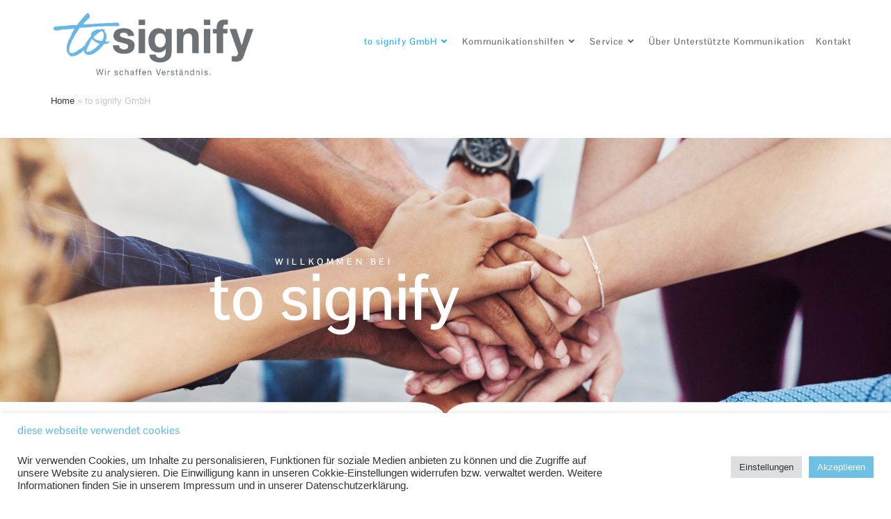

--- FILE ---
content_type: text/html; charset=UTF-8
request_url: https://to-signify.de/to-signify-gmbh/
body_size: 20658
content:
<!DOCTYPE html>
<html class="html" lang="de">
<head>
	<meta charset="UTF-8">
	<link rel="profile" href="https://gmpg.org/xfn/11">

	<meta name='robots' content='index, follow, max-image-preview:large, max-snippet:-1, max-video-preview:-1' />
<meta name="viewport" content="width=device-width, initial-scale=1">
	<!-- This site is optimized with the Yoast SEO plugin v26.7 - https://yoast.com/wordpress/plugins/seo/ -->
	<title>to signify GmbH - to signify</title>
	<meta name="description" content="Wir kümmern uns bundesweit um die Bedürfnisse von Menschen mit eingeschränkten Kommunikationsmöglichkeiten. Unser professionelles Team legt besonderen Wert auf individuell angepasste Lösungen." />
	<link rel="canonical" href="https://to-signify.de/to-signify-gmbh/" />
	<meta property="og:locale" content="de_DE" />
	<meta property="og:type" content="article" />
	<meta property="og:title" content="to signify GmbH - to signify" />
	<meta property="og:description" content="Wir kümmern uns bundesweit um die Bedürfnisse von Menschen mit eingeschränkten Kommunikationsmöglichkeiten. Unser professionelles Team legt besonderen Wert auf individuell angepasste Lösungen." />
	<meta property="og:url" content="https://to-signify.de/to-signify-gmbh/" />
	<meta property="og:site_name" content="to signify" />
	<meta property="article:publisher" content="https://www.facebook.com/Kommunikationshilfen" />
	<meta property="article:modified_time" content="2025-12-17T08:13:58+00:00" />
	<meta property="og:image" content="https://to-signify.de/wp-content/uploads/elementor/thumbs/to-signify-GmbH-Artikelbild-Mission-qar5tzvjt1lxecwujlib38wltqcsglldy7agbibt4w.jpg" />
	<meta name="twitter:card" content="summary_large_image" />
	<meta name="twitter:label1" content="Geschätzte Lesezeit" />
	<meta name="twitter:data1" content="2 Minuten" />
	<script type="application/ld+json" class="yoast-schema-graph">{"@context":"https://schema.org","@graph":[{"@type":"WebPage","@id":"https://to-signify.de/to-signify-gmbh/","url":"https://to-signify.de/to-signify-gmbh/","name":"to signify GmbH - to signify","isPartOf":{"@id":"https://to-signify.de/#website"},"primaryImageOfPage":{"@id":"https://to-signify.de/to-signify-gmbh/#primaryimage"},"image":{"@id":"https://to-signify.de/to-signify-gmbh/#primaryimage"},"thumbnailUrl":"https://to-signify.de/wp-content/uploads/elementor/thumbs/to-signify-GmbH-Artikelbild-Mission-qar5tzvjt1lxecwujlib38wltqcsglldy7agbibt4w.jpg","datePublished":"2022-05-04T09:29:55+00:00","dateModified":"2025-12-17T08:13:58+00:00","description":"Wir kümmern uns bundesweit um die Bedürfnisse von Menschen mit eingeschränkten Kommunikationsmöglichkeiten. Unser professionelles Team legt besonderen Wert auf individuell angepasste Lösungen.","breadcrumb":{"@id":"https://to-signify.de/to-signify-gmbh/#breadcrumb"},"inLanguage":"de","potentialAction":[{"@type":"ReadAction","target":["https://to-signify.de/to-signify-gmbh/"]}]},{"@type":"ImageObject","inLanguage":"de","@id":"https://to-signify.de/to-signify-gmbh/#primaryimage","url":"https://to-signify.de/wp-content/uploads/elementor/thumbs/to-signify-GmbH-Artikelbild-Mission-qar5tzvjt1lxecwujlib38wltqcsglldy7agbibt4w.jpg","contentUrl":"https://to-signify.de/wp-content/uploads/elementor/thumbs/to-signify-GmbH-Artikelbild-Mission-qar5tzvjt1lxecwujlib38wltqcsglldy7agbibt4w.jpg"},{"@type":"BreadcrumbList","@id":"https://to-signify.de/to-signify-gmbh/#breadcrumb","itemListElement":[{"@type":"ListItem","position":1,"name":"Home","item":"https://to-signify.de/"},{"@type":"ListItem","position":2,"name":"to signify GmbH"}]},{"@type":"WebSite","@id":"https://to-signify.de/#website","url":"https://to-signify.de/","name":"to signify","description":"Elektronische Kommunikationshilfen","publisher":{"@id":"https://to-signify.de/#organization"},"potentialAction":[{"@type":"SearchAction","target":{"@type":"EntryPoint","urlTemplate":"https://to-signify.de/?s={search_term_string}"},"query-input":{"@type":"PropertyValueSpecification","valueRequired":true,"valueName":"search_term_string"}}],"inLanguage":"de"},{"@type":"Organization","@id":"https://to-signify.de/#organization","name":"to signify","url":"https://to-signify.de/","logo":{"@type":"ImageObject","inLanguage":"de","@id":"https://to-signify.de/#/schema/logo/image/","url":"https://to-signify.de/wp-content/uploads/2022/02/cropped-Logo_Claim_1024x600-Starface.png","contentUrl":"https://to-signify.de/wp-content/uploads/2022/02/cropped-Logo_Claim_1024x600-Starface.png","width":859,"height":280,"caption":"to signify"},"image":{"@id":"https://to-signify.de/#/schema/logo/image/"},"sameAs":["https://www.facebook.com/Kommunikationshilfen"]}]}</script>
	<!-- / Yoast SEO plugin. -->


<link rel='dns-prefetch' href='//www.googletagmanager.com' />

<link rel="alternate" type="application/rss+xml" title="to signify &raquo; Feed" href="https://to-signify.de/feed/" />
<link rel="alternate" type="application/rss+xml" title="to signify &raquo; Kommentar-Feed" href="https://to-signify.de/comments/feed/" />
<link rel="alternate" title="oEmbed (JSON)" type="application/json+oembed" href="https://to-signify.de/wp-json/oembed/1.0/embed?url=https%3A%2F%2Fto-signify.de%2Fto-signify-gmbh%2F" />
<link rel="alternate" title="oEmbed (XML)" type="text/xml+oembed" href="https://to-signify.de/wp-json/oembed/1.0/embed?url=https%3A%2F%2Fto-signify.de%2Fto-signify-gmbh%2F&#038;format=xml" />
<style id='wp-img-auto-sizes-contain-inline-css'>
img:is([sizes=auto i],[sizes^="auto," i]){contain-intrinsic-size:3000px 1500px}
/*# sourceURL=wp-img-auto-sizes-contain-inline-css */
</style>
<style id='wp-emoji-styles-inline-css'>

	img.wp-smiley, img.emoji {
		display: inline !important;
		border: none !important;
		box-shadow: none !important;
		height: 1em !important;
		width: 1em !important;
		margin: 0 0.07em !important;
		vertical-align: -0.1em !important;
		background: none !important;
		padding: 0 !important;
	}
/*# sourceURL=wp-emoji-styles-inline-css */
</style>
<style id='classic-theme-styles-inline-css'>
/*! This file is auto-generated */
.wp-block-button__link{color:#fff;background-color:#32373c;border-radius:9999px;box-shadow:none;text-decoration:none;padding:calc(.667em + 2px) calc(1.333em + 2px);font-size:1.125em}.wp-block-file__button{background:#32373c;color:#fff;text-decoration:none}
/*# sourceURL=/wp-includes/css/classic-themes.min.css */
</style>
<style id='global-styles-inline-css'>
:root{--wp--preset--aspect-ratio--square: 1;--wp--preset--aspect-ratio--4-3: 4/3;--wp--preset--aspect-ratio--3-4: 3/4;--wp--preset--aspect-ratio--3-2: 3/2;--wp--preset--aspect-ratio--2-3: 2/3;--wp--preset--aspect-ratio--16-9: 16/9;--wp--preset--aspect-ratio--9-16: 9/16;--wp--preset--color--black: #000000;--wp--preset--color--cyan-bluish-gray: #abb8c3;--wp--preset--color--white: #ffffff;--wp--preset--color--pale-pink: #f78da7;--wp--preset--color--vivid-red: #cf2e2e;--wp--preset--color--luminous-vivid-orange: #ff6900;--wp--preset--color--luminous-vivid-amber: #fcb900;--wp--preset--color--light-green-cyan: #7bdcb5;--wp--preset--color--vivid-green-cyan: #00d084;--wp--preset--color--pale-cyan-blue: #8ed1fc;--wp--preset--color--vivid-cyan-blue: #0693e3;--wp--preset--color--vivid-purple: #9b51e0;--wp--preset--gradient--vivid-cyan-blue-to-vivid-purple: linear-gradient(135deg,rgb(6,147,227) 0%,rgb(155,81,224) 100%);--wp--preset--gradient--light-green-cyan-to-vivid-green-cyan: linear-gradient(135deg,rgb(122,220,180) 0%,rgb(0,208,130) 100%);--wp--preset--gradient--luminous-vivid-amber-to-luminous-vivid-orange: linear-gradient(135deg,rgb(252,185,0) 0%,rgb(255,105,0) 100%);--wp--preset--gradient--luminous-vivid-orange-to-vivid-red: linear-gradient(135deg,rgb(255,105,0) 0%,rgb(207,46,46) 100%);--wp--preset--gradient--very-light-gray-to-cyan-bluish-gray: linear-gradient(135deg,rgb(238,238,238) 0%,rgb(169,184,195) 100%);--wp--preset--gradient--cool-to-warm-spectrum: linear-gradient(135deg,rgb(74,234,220) 0%,rgb(151,120,209) 20%,rgb(207,42,186) 40%,rgb(238,44,130) 60%,rgb(251,105,98) 80%,rgb(254,248,76) 100%);--wp--preset--gradient--blush-light-purple: linear-gradient(135deg,rgb(255,206,236) 0%,rgb(152,150,240) 100%);--wp--preset--gradient--blush-bordeaux: linear-gradient(135deg,rgb(254,205,165) 0%,rgb(254,45,45) 50%,rgb(107,0,62) 100%);--wp--preset--gradient--luminous-dusk: linear-gradient(135deg,rgb(255,203,112) 0%,rgb(199,81,192) 50%,rgb(65,88,208) 100%);--wp--preset--gradient--pale-ocean: linear-gradient(135deg,rgb(255,245,203) 0%,rgb(182,227,212) 50%,rgb(51,167,181) 100%);--wp--preset--gradient--electric-grass: linear-gradient(135deg,rgb(202,248,128) 0%,rgb(113,206,126) 100%);--wp--preset--gradient--midnight: linear-gradient(135deg,rgb(2,3,129) 0%,rgb(40,116,252) 100%);--wp--preset--font-size--small: 13px;--wp--preset--font-size--medium: 20px;--wp--preset--font-size--large: 36px;--wp--preset--font-size--x-large: 42px;--wp--preset--spacing--20: 0.44rem;--wp--preset--spacing--30: 0.67rem;--wp--preset--spacing--40: 1rem;--wp--preset--spacing--50: 1.5rem;--wp--preset--spacing--60: 2.25rem;--wp--preset--spacing--70: 3.38rem;--wp--preset--spacing--80: 5.06rem;--wp--preset--shadow--natural: 6px 6px 9px rgba(0, 0, 0, 0.2);--wp--preset--shadow--deep: 12px 12px 50px rgba(0, 0, 0, 0.4);--wp--preset--shadow--sharp: 6px 6px 0px rgba(0, 0, 0, 0.2);--wp--preset--shadow--outlined: 6px 6px 0px -3px rgb(255, 255, 255), 6px 6px rgb(0, 0, 0);--wp--preset--shadow--crisp: 6px 6px 0px rgb(0, 0, 0);}:where(.is-layout-flex){gap: 0.5em;}:where(.is-layout-grid){gap: 0.5em;}body .is-layout-flex{display: flex;}.is-layout-flex{flex-wrap: wrap;align-items: center;}.is-layout-flex > :is(*, div){margin: 0;}body .is-layout-grid{display: grid;}.is-layout-grid > :is(*, div){margin: 0;}:where(.wp-block-columns.is-layout-flex){gap: 2em;}:where(.wp-block-columns.is-layout-grid){gap: 2em;}:where(.wp-block-post-template.is-layout-flex){gap: 1.25em;}:where(.wp-block-post-template.is-layout-grid){gap: 1.25em;}.has-black-color{color: var(--wp--preset--color--black) !important;}.has-cyan-bluish-gray-color{color: var(--wp--preset--color--cyan-bluish-gray) !important;}.has-white-color{color: var(--wp--preset--color--white) !important;}.has-pale-pink-color{color: var(--wp--preset--color--pale-pink) !important;}.has-vivid-red-color{color: var(--wp--preset--color--vivid-red) !important;}.has-luminous-vivid-orange-color{color: var(--wp--preset--color--luminous-vivid-orange) !important;}.has-luminous-vivid-amber-color{color: var(--wp--preset--color--luminous-vivid-amber) !important;}.has-light-green-cyan-color{color: var(--wp--preset--color--light-green-cyan) !important;}.has-vivid-green-cyan-color{color: var(--wp--preset--color--vivid-green-cyan) !important;}.has-pale-cyan-blue-color{color: var(--wp--preset--color--pale-cyan-blue) !important;}.has-vivid-cyan-blue-color{color: var(--wp--preset--color--vivid-cyan-blue) !important;}.has-vivid-purple-color{color: var(--wp--preset--color--vivid-purple) !important;}.has-black-background-color{background-color: var(--wp--preset--color--black) !important;}.has-cyan-bluish-gray-background-color{background-color: var(--wp--preset--color--cyan-bluish-gray) !important;}.has-white-background-color{background-color: var(--wp--preset--color--white) !important;}.has-pale-pink-background-color{background-color: var(--wp--preset--color--pale-pink) !important;}.has-vivid-red-background-color{background-color: var(--wp--preset--color--vivid-red) !important;}.has-luminous-vivid-orange-background-color{background-color: var(--wp--preset--color--luminous-vivid-orange) !important;}.has-luminous-vivid-amber-background-color{background-color: var(--wp--preset--color--luminous-vivid-amber) !important;}.has-light-green-cyan-background-color{background-color: var(--wp--preset--color--light-green-cyan) !important;}.has-vivid-green-cyan-background-color{background-color: var(--wp--preset--color--vivid-green-cyan) !important;}.has-pale-cyan-blue-background-color{background-color: var(--wp--preset--color--pale-cyan-blue) !important;}.has-vivid-cyan-blue-background-color{background-color: var(--wp--preset--color--vivid-cyan-blue) !important;}.has-vivid-purple-background-color{background-color: var(--wp--preset--color--vivid-purple) !important;}.has-black-border-color{border-color: var(--wp--preset--color--black) !important;}.has-cyan-bluish-gray-border-color{border-color: var(--wp--preset--color--cyan-bluish-gray) !important;}.has-white-border-color{border-color: var(--wp--preset--color--white) !important;}.has-pale-pink-border-color{border-color: var(--wp--preset--color--pale-pink) !important;}.has-vivid-red-border-color{border-color: var(--wp--preset--color--vivid-red) !important;}.has-luminous-vivid-orange-border-color{border-color: var(--wp--preset--color--luminous-vivid-orange) !important;}.has-luminous-vivid-amber-border-color{border-color: var(--wp--preset--color--luminous-vivid-amber) !important;}.has-light-green-cyan-border-color{border-color: var(--wp--preset--color--light-green-cyan) !important;}.has-vivid-green-cyan-border-color{border-color: var(--wp--preset--color--vivid-green-cyan) !important;}.has-pale-cyan-blue-border-color{border-color: var(--wp--preset--color--pale-cyan-blue) !important;}.has-vivid-cyan-blue-border-color{border-color: var(--wp--preset--color--vivid-cyan-blue) !important;}.has-vivid-purple-border-color{border-color: var(--wp--preset--color--vivid-purple) !important;}.has-vivid-cyan-blue-to-vivid-purple-gradient-background{background: var(--wp--preset--gradient--vivid-cyan-blue-to-vivid-purple) !important;}.has-light-green-cyan-to-vivid-green-cyan-gradient-background{background: var(--wp--preset--gradient--light-green-cyan-to-vivid-green-cyan) !important;}.has-luminous-vivid-amber-to-luminous-vivid-orange-gradient-background{background: var(--wp--preset--gradient--luminous-vivid-amber-to-luminous-vivid-orange) !important;}.has-luminous-vivid-orange-to-vivid-red-gradient-background{background: var(--wp--preset--gradient--luminous-vivid-orange-to-vivid-red) !important;}.has-very-light-gray-to-cyan-bluish-gray-gradient-background{background: var(--wp--preset--gradient--very-light-gray-to-cyan-bluish-gray) !important;}.has-cool-to-warm-spectrum-gradient-background{background: var(--wp--preset--gradient--cool-to-warm-spectrum) !important;}.has-blush-light-purple-gradient-background{background: var(--wp--preset--gradient--blush-light-purple) !important;}.has-blush-bordeaux-gradient-background{background: var(--wp--preset--gradient--blush-bordeaux) !important;}.has-luminous-dusk-gradient-background{background: var(--wp--preset--gradient--luminous-dusk) !important;}.has-pale-ocean-gradient-background{background: var(--wp--preset--gradient--pale-ocean) !important;}.has-electric-grass-gradient-background{background: var(--wp--preset--gradient--electric-grass) !important;}.has-midnight-gradient-background{background: var(--wp--preset--gradient--midnight) !important;}.has-small-font-size{font-size: var(--wp--preset--font-size--small) !important;}.has-medium-font-size{font-size: var(--wp--preset--font-size--medium) !important;}.has-large-font-size{font-size: var(--wp--preset--font-size--large) !important;}.has-x-large-font-size{font-size: var(--wp--preset--font-size--x-large) !important;}
:where(.wp-block-post-template.is-layout-flex){gap: 1.25em;}:where(.wp-block-post-template.is-layout-grid){gap: 1.25em;}
:where(.wp-block-term-template.is-layout-flex){gap: 1.25em;}:where(.wp-block-term-template.is-layout-grid){gap: 1.25em;}
:where(.wp-block-columns.is-layout-flex){gap: 2em;}:where(.wp-block-columns.is-layout-grid){gap: 2em;}
:root :where(.wp-block-pullquote){font-size: 1.5em;line-height: 1.6;}
/*# sourceURL=global-styles-inline-css */
</style>
<link rel='stylesheet' id='contact-form-7-css' href='https://to-signify.de/wp-content/plugins/contact-form-7/includes/css/styles.css?ver=6.1.4' media='all' />
<link rel='stylesheet' id='cookie-law-info-css' href='https://to-signify.de/wp-content/plugins/cookie-law-info/legacy/public/css/cookie-law-info-public.css?ver=3.3.9.1' media='all' />
<link rel='stylesheet' id='cookie-law-info-gdpr-css' href='https://to-signify.de/wp-content/plugins/cookie-law-info/legacy/public/css/cookie-law-info-gdpr.css?ver=3.3.9.1' media='all' />
<link rel='stylesheet' id='oceanwp-style-css' href='https://to-signify.de/wp-content/themes/oceanwp/assets/css/style.min.css?ver=1.0' media='all' />
<link rel='stylesheet' id='child-style-css' href='https://to-signify.de/wp-content/themes/oceanwp-child-theme-master/style.css?ver=6.9' media='all' />
<link rel='stylesheet' id='font-awesome-css' href='https://to-signify.de/wp-content/themes/oceanwp/assets/fonts/fontawesome/css/all.min.css?ver=6.7.2' media='all' />
<link rel='stylesheet' id='simple-line-icons-css' href='https://to-signify.de/wp-content/themes/oceanwp/assets/css/third/simple-line-icons.min.css?ver=2.4.0' media='all' />
<link rel='stylesheet' id='oceanwp-google-font-pontano-sans-css' href='//to-signify.de/wp-content/uploads/omgf/oceanwp-google-font-pontano-sans/oceanwp-google-font-pontano-sans.css?ver=1662368953' media='all' />
<link rel='stylesheet' id='sticky-header-oceanwp-style-css' href='https://to-signify.de/wp-content/plugins/sticky-header-oceanwp//style.css?ver=6.9' media='all' />
<link rel='stylesheet' id='elementor-icons-css' href='https://to-signify.de/wp-content/plugins/elementor/assets/lib/eicons/css/elementor-icons.min.css?ver=5.45.0' media='all' />
<link rel='stylesheet' id='elementor-frontend-css' href='https://to-signify.de/wp-content/plugins/elementor/assets/css/frontend.min.css?ver=3.34.1' media='all' />
<link rel='stylesheet' id='elementor-post-27-css' href='https://to-signify.de/wp-content/uploads/elementor/css/post-27.css?ver=1768219213' media='all' />
<link rel='stylesheet' id='font-awesome-5-all-css' href='https://to-signify.de/wp-content/plugins/elementor/assets/lib/font-awesome/css/all.min.css?ver=3.34.1' media='all' />
<link rel='stylesheet' id='font-awesome-4-shim-css' href='https://to-signify.de/wp-content/plugins/elementor/assets/lib/font-awesome/css/v4-shims.min.css?ver=3.34.1' media='all' />
<link rel='stylesheet' id='widget-heading-css' href='https://to-signify.de/wp-content/plugins/elementor/assets/css/widget-heading.min.css?ver=3.34.1' media='all' />
<link rel='stylesheet' id='e-animation-fadeInDown-css' href='https://to-signify.de/wp-content/plugins/elementor/assets/lib/animations/styles/fadeInDown.min.css?ver=3.34.1' media='all' />
<link rel='stylesheet' id='e-shapes-css' href='https://to-signify.de/wp-content/plugins/elementor/assets/css/conditionals/shapes.min.css?ver=3.34.1' media='all' />
<link rel='stylesheet' id='widget-image-css' href='https://to-signify.de/wp-content/plugins/elementor/assets/css/widget-image.min.css?ver=3.34.1' media='all' />
<link rel='stylesheet' id='widget-icon-list-css' href='https://to-signify.de/wp-content/plugins/elementor/assets/css/widget-icon-list.min.css?ver=3.34.1' media='all' />
<link rel='stylesheet' id='widget-icon-box-css' href='https://to-signify.de/wp-content/plugins/elementor/assets/css/widget-icon-box.min.css?ver=3.34.1' media='all' />
<link rel='stylesheet' id='elementor-post-6423-css' href='https://to-signify.de/wp-content/uploads/elementor/css/post-6423.css?ver=1768224101' media='all' />
<link rel='stylesheet' id='oe-widgets-style-css' href='https://to-signify.de/wp-content/plugins/ocean-extra/assets/css/widgets.css?ver=6.9' media='all' />
<link rel='stylesheet' id='elementor-gf-local-roboto-css' href='//to-signify.de/wp-content/uploads/omgf/elementor-gf-local-roboto/elementor-gf-local-roboto.css?ver=1662368953' media='all' />
<link rel='stylesheet' id='elementor-gf-local-robotoslab-css' href='//to-signify.de/wp-content/uploads/omgf/elementor-gf-local-robotoslab/elementor-gf-local-robotoslab.css?ver=1662368953' media='all' />
<link rel='stylesheet' id='elementor-gf-local-pontanosans-css' href='//to-signify.de/wp-content/uploads/omgf/elementor-gf-local-pontanosans/elementor-gf-local-pontanosans.css?ver=1662368953' media='all' />
<link rel='stylesheet' id='elementor-icons-shared-0-css' href='https://to-signify.de/wp-content/plugins/elementor/assets/lib/font-awesome/css/fontawesome.min.css?ver=5.15.3' media='all' />
<link rel='stylesheet' id='elementor-icons-fa-solid-css' href='https://to-signify.de/wp-content/plugins/elementor/assets/lib/font-awesome/css/solid.min.css?ver=5.15.3' media='all' />
<script src="https://to-signify.de/wp-includes/js/jquery/jquery.min.js?ver=3.7.1" id="jquery-core-js"></script>
<script src="https://to-signify.de/wp-includes/js/jquery/jquery-migrate.min.js?ver=3.4.1" id="jquery-migrate-js"></script>
<script id="cookie-law-info-js-extra">
var Cli_Data = {"nn_cookie_ids":[],"cookielist":[],"non_necessary_cookies":[],"ccpaEnabled":"","ccpaRegionBased":"","ccpaBarEnabled":"","strictlyEnabled":["necessary","obligatoire"],"ccpaType":"gdpr","js_blocking":"1","custom_integration":"","triggerDomRefresh":"","secure_cookies":""};
var cli_cookiebar_settings = {"animate_speed_hide":"500","animate_speed_show":"500","background":"#FFF","border":"#b1a6a6c2","border_on":"","button_1_button_colour":"#6ec1e4","button_1_button_hover":"#589ab6","button_1_link_colour":"#fff","button_1_as_button":"1","button_1_new_win":"","button_2_button_colour":"#333","button_2_button_hover":"#292929","button_2_link_colour":"#444","button_2_as_button":"","button_2_hidebar":"","button_3_button_colour":"#dedfe0","button_3_button_hover":"#b2b2b3","button_3_link_colour":"#333333","button_3_as_button":"1","button_3_new_win":"","button_4_button_colour":"#dedfe0","button_4_button_hover":"#b2b2b3","button_4_link_colour":"#333333","button_4_as_button":"1","button_7_button_colour":"#6ec1e4","button_7_button_hover":"#589ab6","button_7_link_colour":"#fff","button_7_as_button":"1","button_7_new_win":"","font_family":"inherit","header_fix":"","notify_animate_hide":"1","notify_animate_show":"","notify_div_id":"#cookie-law-info-bar","notify_position_horizontal":"right","notify_position_vertical":"bottom","scroll_close":"","scroll_close_reload":"","accept_close_reload":"","reject_close_reload":"","showagain_tab":"","showagain_background":"#fff","showagain_border":"#000","showagain_div_id":"#cookie-law-info-again","showagain_x_position":"100px","text":"#333333","show_once_yn":"","show_once":"10000","logging_on":"","as_popup":"","popup_overlay":"1","bar_heading_text":"Diese Webseite verwendet Cookies","cookie_bar_as":"banner","popup_showagain_position":"bottom-right","widget_position":"left"};
var log_object = {"ajax_url":"https://to-signify.de/wp-admin/admin-ajax.php"};
//# sourceURL=cookie-law-info-js-extra
</script>
<script src="https://to-signify.de/wp-content/plugins/cookie-law-info/legacy/public/js/cookie-law-info-public.js?ver=3.3.9.1" id="cookie-law-info-js"></script>
<script src="https://to-signify.de/wp-content/plugins/sticky-header-oceanwp//main.js?ver=1.0.0" id="sticky-header-oceanwp-js"></script>

<!-- Google Tag (gtac.js) durch Site-Kit hinzugefügt -->
<!-- Von Site Kit hinzugefügtes Google-Analytics-Snippet -->
<script src="https://www.googletagmanager.com/gtag/js?id=GT-P35MCGB" id="google_gtagjs-js" async></script>
<script id="google_gtagjs-js-after">
window.dataLayer = window.dataLayer || [];function gtag(){dataLayer.push(arguments);}
gtag("set","linker",{"domains":["to-signify.de"]});
gtag("js", new Date());
gtag("set", "developer_id.dZTNiMT", true);
gtag("config", "GT-P35MCGB");
//# sourceURL=google_gtagjs-js-after
</script>
<script src="https://to-signify.de/wp-content/plugins/elementor/assets/lib/font-awesome/js/v4-shims.min.js?ver=3.34.1" id="font-awesome-4-shim-js"></script>
<link rel="https://api.w.org/" href="https://to-signify.de/wp-json/" /><link rel="alternate" title="JSON" type="application/json" href="https://to-signify.de/wp-json/wp/v2/pages/6423" /><link rel="EditURI" type="application/rsd+xml" title="RSD" href="https://to-signify.de/xmlrpc.php?rsd" />
<meta name="generator" content="WordPress 6.9" />
<link rel='shortlink' href='https://to-signify.de/?p=6423' />
<meta name="generator" content="Site Kit by Google 1.168.0" /><!-- Analytics by WP Statistics - https://wp-statistics.com -->
<meta name="google-site-verification" content="fZwUDxVEtS7LMpmDchjN_m5HcDQV0bxQ9OZokfyEpTE"><meta name="generator" content="Elementor 3.34.1; features: additional_custom_breakpoints; settings: css_print_method-external, google_font-enabled, font_display-auto">
<script>var sticky_header_style = "";</script>			<style>
				.e-con.e-parent:nth-of-type(n+4):not(.e-lazyloaded):not(.e-no-lazyload),
				.e-con.e-parent:nth-of-type(n+4):not(.e-lazyloaded):not(.e-no-lazyload) * {
					background-image: none !important;
				}
				@media screen and (max-height: 1024px) {
					.e-con.e-parent:nth-of-type(n+3):not(.e-lazyloaded):not(.e-no-lazyload),
					.e-con.e-parent:nth-of-type(n+3):not(.e-lazyloaded):not(.e-no-lazyload) * {
						background-image: none !important;
					}
				}
				@media screen and (max-height: 640px) {
					.e-con.e-parent:nth-of-type(n+2):not(.e-lazyloaded):not(.e-no-lazyload),
					.e-con.e-parent:nth-of-type(n+2):not(.e-lazyloaded):not(.e-no-lazyload) * {
						background-image: none !important;
					}
				}
			</style>
			
<!-- Von Site Kit hinzugefügtes Google-Tag-Manager-Snippet -->
<script>
			( function( w, d, s, l, i ) {
				w[l] = w[l] || [];
				w[l].push( {'gtm.start': new Date().getTime(), event: 'gtm.js'} );
				var f = d.getElementsByTagName( s )[0],
					j = d.createElement( s ), dl = l != 'dataLayer' ? '&l=' + l : '';
				j.async = true;
				j.src = 'https://www.googletagmanager.com/gtm.js?id=' + i + dl;
				f.parentNode.insertBefore( j, f );
			} )( window, document, 'script', 'dataLayer', 'GTM-P2GF3FJ' );
			
</script>

<!-- Ende des von Site Kit hinzugefügten Google-Tag-Manager-Snippets -->
<link rel="icon" href="https://to-signify.de/wp-content/uploads/2022/05/cropped-Icon-ts-32x32.jpg" sizes="32x32" />
<link rel="icon" href="https://to-signify.de/wp-content/uploads/2022/05/cropped-Icon-ts-192x192.jpg" sizes="192x192" />
<link rel="apple-touch-icon" href="https://to-signify.de/wp-content/uploads/2022/05/cropped-Icon-ts-180x180.jpg" />
<meta name="msapplication-TileImage" content="https://to-signify.de/wp-content/uploads/2022/05/cropped-Icon-ts-270x270.jpg" />
		<style id="wp-custom-css">
			/* ".elementor-sticky--effects" ist die Klasse,wenn scroll aktiv *//* Hintergrundfarbe wird weiß wenn scroll */.elementor-sticky--effects{background-color:rgba(255,255,255,1);transition:all 0.5s ease}/* Menü Farbe ändern on scroll */.elementor-sticky--effects .elementor-nav-menu a{color:#333!important;transition:all 0.5s ease}/* - LOGO - Logo eine eigene klasse geben *//* Logo größe normal */.logo img{width:auto;max-height:120px;transition:all 0.5s ease}/* Logo größe on scroll */.elementor-sticky--effects .logo img{max-height:60px;width:auto}a:focus{outline:0 !important}		</style>
		<!-- OceanWP CSS -->
<style type="text/css">
/* Colors */body .theme-button,body input[type="submit"],body button[type="submit"],body button,body .button,body div.wpforms-container-full .wpforms-form input[type=submit],body div.wpforms-container-full .wpforms-form button[type=submit],body div.wpforms-container-full .wpforms-form .wpforms-page-button,.woocommerce-cart .wp-element-button,.woocommerce-checkout .wp-element-button,.wp-block-button__link{border-color:#ffffff}body .theme-button:hover,body input[type="submit"]:hover,body button[type="submit"]:hover,body button:hover,body .button:hover,body div.wpforms-container-full .wpforms-form input[type=submit]:hover,body div.wpforms-container-full .wpforms-form input[type=submit]:active,body div.wpforms-container-full .wpforms-form button[type=submit]:hover,body div.wpforms-container-full .wpforms-form button[type=submit]:active,body div.wpforms-container-full .wpforms-form .wpforms-page-button:hover,body div.wpforms-container-full .wpforms-form .wpforms-page-button:active,.woocommerce-cart .wp-element-button:hover,.woocommerce-checkout .wp-element-button:hover,.wp-block-button__link:hover{border-color:#ffffff}/* OceanWP Style Settings CSS */.theme-button,input[type="submit"],button[type="submit"],button,.button,body div.wpforms-container-full .wpforms-form input[type=submit],body div.wpforms-container-full .wpforms-form button[type=submit],body div.wpforms-container-full .wpforms-form .wpforms-page-button{border-style:solid}.theme-button,input[type="submit"],button[type="submit"],button,.button,body div.wpforms-container-full .wpforms-form input[type=submit],body div.wpforms-container-full .wpforms-form button[type=submit],body div.wpforms-container-full .wpforms-form .wpforms-page-button{border-width:1px}form input[type="text"],form input[type="password"],form input[type="email"],form input[type="url"],form input[type="date"],form input[type="month"],form input[type="time"],form input[type="datetime"],form input[type="datetime-local"],form input[type="week"],form input[type="number"],form input[type="search"],form input[type="tel"],form input[type="color"],form select,form textarea,.woocommerce .woocommerce-checkout .select2-container--default .select2-selection--single{border-style:solid}body div.wpforms-container-full .wpforms-form input[type=date],body div.wpforms-container-full .wpforms-form input[type=datetime],body div.wpforms-container-full .wpforms-form input[type=datetime-local],body div.wpforms-container-full .wpforms-form input[type=email],body div.wpforms-container-full .wpforms-form input[type=month],body div.wpforms-container-full .wpforms-form input[type=number],body div.wpforms-container-full .wpforms-form input[type=password],body div.wpforms-container-full .wpforms-form input[type=range],body div.wpforms-container-full .wpforms-form input[type=search],body div.wpforms-container-full .wpforms-form input[type=tel],body div.wpforms-container-full .wpforms-form input[type=text],body div.wpforms-container-full .wpforms-form input[type=time],body div.wpforms-container-full .wpforms-form input[type=url],body div.wpforms-container-full .wpforms-form input[type=week],body div.wpforms-container-full .wpforms-form select,body div.wpforms-container-full .wpforms-form textarea{border-style:solid}form input[type="text"],form input[type="password"],form input[type="email"],form input[type="url"],form input[type="date"],form input[type="month"],form input[type="time"],form input[type="datetime"],form input[type="datetime-local"],form input[type="week"],form input[type="number"],form input[type="search"],form input[type="tel"],form input[type="color"],form select,form textarea{border-radius:3px}body div.wpforms-container-full .wpforms-form input[type=date],body div.wpforms-container-full .wpforms-form input[type=datetime],body div.wpforms-container-full .wpforms-form input[type=datetime-local],body div.wpforms-container-full .wpforms-form input[type=email],body div.wpforms-container-full .wpforms-form input[type=month],body div.wpforms-container-full .wpforms-form input[type=number],body div.wpforms-container-full .wpforms-form input[type=password],body div.wpforms-container-full .wpforms-form input[type=range],body div.wpforms-container-full .wpforms-form input[type=search],body div.wpforms-container-full .wpforms-form input[type=tel],body div.wpforms-container-full .wpforms-form input[type=text],body div.wpforms-container-full .wpforms-form input[type=time],body div.wpforms-container-full .wpforms-form input[type=url],body div.wpforms-container-full .wpforms-form input[type=week],body div.wpforms-container-full .wpforms-form select,body div.wpforms-container-full .wpforms-form textarea{border-radius:3px}.background-image-page-header .page-header-inner,.background-image-page-header .site-breadcrumbs{text-align:left}/* Header */#site-logo #site-logo-inner,.oceanwp-social-menu .social-menu-inner,#site-header.full_screen-header .menu-bar-inner,.after-header-content .after-header-content-inner{height:97px}#site-navigation-wrap .dropdown-menu >li >a,#site-navigation-wrap .dropdown-menu >li >span.opl-logout-link,.oceanwp-mobile-menu-icon a,.mobile-menu-close,.after-header-content-inner >a{line-height:97px}#site-header-inner{padding:11px 0 15px 0}#site-header.has-header-media .overlay-header-media{background-color:rgba(0,0,0,0.5)}#site-logo #site-logo-inner a img,#site-header.center-header #site-navigation-wrap .middle-site-logo a img{max-width:348px}@media (max-width:480px){#site-logo #site-logo-inner a img,#site-header.center-header #site-navigation-wrap .middle-site-logo a img{max-width:210px}}#site-header #site-logo #site-logo-inner a img,#site-header.center-header #site-navigation-wrap .middle-site-logo a img{max-height:105px}#site-navigation-wrap .dropdown-menu >li >a{padding:0 8px}#site-navigation-wrap .dropdown-menu >li >a,.oceanwp-mobile-menu-icon a,#searchform-header-replace-close{color:rgba(85,85,85,0.9)}#site-navigation-wrap .dropdown-menu >li >a .owp-icon use,.oceanwp-mobile-menu-icon a .owp-icon use,#searchform-header-replace-close .owp-icon use{stroke:rgba(85,85,85,0.9)}#site-navigation-wrap .dropdown-menu >.current-menu-item >a,#site-navigation-wrap .dropdown-menu >.current-menu-ancestor >a,#site-navigation-wrap .dropdown-menu >.current-menu-item >a:hover,#site-navigation-wrap .dropdown-menu >.current-menu-ancestor >a:hover{color:#13aff0}.dropdown-menu .sub-menu{min-width:130px}.dropdown-menu .sub-menu,#searchform-dropdown,.current-shop-items-dropdown{border-color:#6d6d6d}.dropdown-menu ul li.menu-item,.navigation >ul >li >ul.megamenu.sub-menu >li,.navigation .megamenu li ul.sub-menu{border-color:#eaeeef}.dropdown-menu ul li a.menu-link:hover{color:#13aff0}.dropdown-menu ul li a.menu-link:hover .owp-icon use{stroke:#13aff0}.dropdown-menu ul >.current-menu-item >a.menu-link{background-color:rgba(216,216,216,0.45)}#searchform-dropdown input{border-color:#bae1ef}@media (max-width:1080px){#top-bar-nav,#site-navigation-wrap,.oceanwp-social-menu,.after-header-content{display:none}.center-logo #site-logo{float:none;position:absolute;left:50%;padding:0;-webkit-transform:translateX(-50%);transform:translateX(-50%)}#site-header.center-header #site-logo,.oceanwp-mobile-menu-icon,#oceanwp-cart-sidebar-wrap{display:block}body.vertical-header-style #outer-wrap{margin:0 !important}#site-header.vertical-header{position:relative;width:100%;left:0 !important;right:0 !important}#site-header.vertical-header .has-template >#site-logo{display:block}#site-header.vertical-header #site-header-inner{display:-webkit-box;display:-webkit-flex;display:-ms-flexbox;display:flex;-webkit-align-items:center;align-items:center;padding:0;max-width:90%}#site-header.vertical-header #site-header-inner >*:not(.oceanwp-mobile-menu-icon){display:none}#site-header.vertical-header #site-header-inner >*{padding:0 !important}#site-header.vertical-header #site-header-inner #site-logo{display:block;margin:0;width:50%;text-align:left}body.rtl #site-header.vertical-header #site-header-inner #site-logo{text-align:right}#site-header.vertical-header #site-header-inner .oceanwp-mobile-menu-icon{width:50%;text-align:right}body.rtl #site-header.vertical-header #site-header-inner .oceanwp-mobile-menu-icon{text-align:left}#site-header.vertical-header .vertical-toggle,body.vertical-header-style.vh-closed #site-header.vertical-header .vertical-toggle{display:none}#site-logo.has-responsive-logo .custom-logo-link{display:none}#site-logo.has-responsive-logo .responsive-logo-link{display:block}.is-sticky #site-logo.has-sticky-logo .responsive-logo-link{display:none}.is-sticky #site-logo.has-responsive-logo .sticky-logo-link{display:block}#top-bar.has-no-content #top-bar-social.top-bar-left,#top-bar.has-no-content #top-bar-social.top-bar-right{position:inherit;left:auto;right:auto;float:none;height:auto;line-height:1.5em;margin-top:0;text-align:center}#top-bar.has-no-content #top-bar-social li{float:none;display:inline-block}.owp-cart-overlay,#side-panel-wrap a.side-panel-btn{display:none !important}}body .sidr a,body .sidr-class-dropdown-toggle,#mobile-dropdown ul li a,#mobile-dropdown ul li a .dropdown-toggle,#mobile-fullscreen ul li a,#mobile-fullscreen .oceanwp-social-menu.simple-social ul li a{color:#ffffff}#mobile-fullscreen a.close .close-icon-inner,#mobile-fullscreen a.close .close-icon-inner::after{background-color:#ffffff}body .sidr a:hover,body .sidr-class-dropdown-toggle:hover,body .sidr-class-dropdown-toggle .fa,body .sidr-class-menu-item-has-children.active >a,body .sidr-class-menu-item-has-children.active >a >.sidr-class-dropdown-toggle,#mobile-dropdown ul li a:hover,#mobile-dropdown ul li a .dropdown-toggle:hover,#mobile-dropdown .menu-item-has-children.active >a,#mobile-dropdown .menu-item-has-children.active >a >.dropdown-toggle,#mobile-fullscreen ul li a:hover,#mobile-fullscreen .oceanwp-social-menu.simple-social ul li a:hover{color:#727272}#mobile-fullscreen a.close:hover .close-icon-inner,#mobile-fullscreen a.close:hover .close-icon-inner::after{background-color:#727272}#mobile-fullscreen{background-color:#00b3ef}/* Blog CSS */.ocean-single-post-header ul.meta-item li a:hover{color:#333333}/* Sidebar */.widget-title{border-color:#ffffff}/* Footer Copyright */#footer-bottom{padding:20px 0 15px 0}#footer-bottom{background-color:#6d7276}#footer-bottom a:hover,#footer-bottom #footer-bottom-menu a:hover{color:#68b7e7}/* Typography */body{font-size:14px;line-height:1.8}h1,h2,h3,h4,h5,h6,.theme-heading,.widget-title,.oceanwp-widget-recent-posts-title,.comment-reply-title,.entry-title,.sidebar-box .widget-title{line-height:1.4}h1{font-size:23px;line-height:1.4}h2{font-size:20px;line-height:1.4}h3{font-size:18px;line-height:1.4}h4{font-size:17px;line-height:1.4}h5{font-size:14px;line-height:1.4}h6{font-size:15px;line-height:1.4}.page-header .page-header-title,.page-header.background-image-page-header .page-header-title{font-size:32px;line-height:1.4}.page-header .page-subheading{font-size:15px;line-height:1.8}.site-breadcrumbs,.site-breadcrumbs a{font-size:13px;line-height:1.4}#top-bar-content,#top-bar-social-alt{font-size:12px;line-height:1.8}#site-logo a.site-logo-text{font-size:24px;line-height:1.8}#site-navigation-wrap .dropdown-menu >li >a,#site-header.full_screen-header .fs-dropdown-menu >li >a,#site-header.top-header #site-navigation-wrap .dropdown-menu >li >a,#site-header.center-header #site-navigation-wrap .dropdown-menu >li >a,#site-header.medium-header #site-navigation-wrap .dropdown-menu >li >a,.oceanwp-mobile-menu-icon a{font-family:'Pontano Sans';letter-spacing:1.1px;font-weight:500;text-transform:none}.dropdown-menu ul li a.menu-link,#site-header.full_screen-header .fs-dropdown-menu ul.sub-menu li a{font-size:12px;line-height:1.2;letter-spacing:.6px;text-transform:none}.sidr-class-dropdown-menu li a,a.sidr-class-toggle-sidr-close,#mobile-dropdown ul li a,body #mobile-fullscreen ul li a{font-family:'Pontano Sans';font-size:15px;line-height:1.8;font-weight:500}@media screen and (max-width:768px){.sidr-class-dropdown-menu li a,a.sidr-class-toggle-sidr-close,#mobile-dropdown ul li a,body #mobile-fullscreen ul li a{font-size:55 px}}.blog-entry.post .blog-entry-header .entry-title a{font-size:24px;line-height:1.4}.ocean-single-post-header .single-post-title{font-size:34px;line-height:1.4;letter-spacing:.6px}.ocean-single-post-header ul.meta-item li,.ocean-single-post-header ul.meta-item li a{font-size:13px;line-height:1.4;letter-spacing:.6px}.ocean-single-post-header .post-author-name,.ocean-single-post-header .post-author-name a{font-size:14px;line-height:1.4;letter-spacing:.6px}.ocean-single-post-header .post-author-description{font-size:12px;line-height:1.4;letter-spacing:.6px}.single-post .entry-title{line-height:1.4;letter-spacing:.6px}.single-post ul.meta li,.single-post ul.meta li a{font-size:14px;line-height:1.4;letter-spacing:.6px}.sidebar-box .widget-title,.sidebar-box.widget_block .wp-block-heading{font-size:13px;line-height:1;letter-spacing:1px}#footer-widgets .footer-box .widget-title{font-size:13px;line-height:1;letter-spacing:1px}#footer-bottom #copyright{font-size:12px;line-height:1}#footer-bottom #footer-bottom-menu{font-size:12px;line-height:1}.woocommerce-store-notice.demo_store{line-height:2;letter-spacing:1.5px}.demo_store .woocommerce-store-notice__dismiss-link{line-height:2;letter-spacing:1.5px}.woocommerce ul.products li.product li.title h2,.woocommerce ul.products li.product li.title a{font-size:14px;line-height:1.5}.woocommerce ul.products li.product li.category,.woocommerce ul.products li.product li.category a{font-size:12px;line-height:1}.woocommerce ul.products li.product .price{font-size:18px;line-height:1}.woocommerce ul.products li.product .button,.woocommerce ul.products li.product .product-inner .added_to_cart{font-size:12px;line-height:1.5;letter-spacing:1px}.woocommerce ul.products li.owp-woo-cond-notice span,.woocommerce ul.products li.owp-woo-cond-notice a{font-size:16px;line-height:1;letter-spacing:1px;font-weight:600;text-transform:capitalize}.woocommerce div.product .product_title{font-size:24px;line-height:1.4;letter-spacing:.6px}.woocommerce div.product p.price{font-size:36px;line-height:1}.woocommerce .owp-btn-normal .summary form button.button,.woocommerce .owp-btn-big .summary form button.button,.woocommerce .owp-btn-very-big .summary form button.button{font-size:12px;line-height:1.5;letter-spacing:1px;text-transform:uppercase}.woocommerce div.owp-woo-single-cond-notice span,.woocommerce div.owp-woo-single-cond-notice a{font-size:18px;line-height:2;letter-spacing:1.5px;font-weight:600;text-transform:capitalize}.ocean-preloader--active .preloader-after-content{font-size:20px;line-height:1.8;letter-spacing:.6px}
</style></head>

<body class="wp-singular page-template-default page page-id-6423 page-parent wp-custom-logo wp-embed-responsive wp-theme-oceanwp wp-child-theme-oceanwp-child-theme-master oceanwp-theme fullscreen-mobile no-header-border content-full-screen page-header-disabled has-breadcrumbs has-fixed-footer elementor-default elementor-kit-27 elementor-page elementor-page-6423" itemscope="itemscope" itemtype="https://schema.org/WebPage">

			<!-- Von Site Kit hinzugefügtes Google-Tag-Manager-(noscript)-Snippet -->
		<noscript>
			<iframe src="https://www.googletagmanager.com/ns.html?id=GTM-P2GF3FJ" height="0" width="0" style="display:none;visibility:hidden"></iframe>
		</noscript>
		<!-- Ende des von Site Kit hinzugefügten Google-Tag-Manager-(noscript)-Snippets -->
		
	
	<div id="outer-wrap" class="site clr">

		<a class="skip-link screen-reader-text" href="#main">Zum Inhalt springen</a>

		
		<div id="wrap" class="clr">

			
			
<header id="site-header" class="minimal-header clr" data-height="97" itemscope="itemscope" itemtype="https://schema.org/WPHeader" role="banner">

	
					
			<div id="site-header-inner" class="clr container">

				
				

<div id="site-logo" class="clr" itemscope itemtype="https://schema.org/Brand" >

	
	<div id="site-logo-inner" class="clr">

		<a href="https://to-signify.de/" class="custom-logo-link" rel="home"><img fetchpriority="high" width="893" height="301" src="https://to-signify.de/wp-content/uploads/2022/05/cropped-Logo_Claim_1024x600-Starface-1-e1652431986997.png" class="custom-logo" alt="to signify" decoding="async" srcset="https://to-signify.de/wp-content/uploads/2022/05/cropped-Logo_Claim_1024x600-Starface-1-e1652431986997.png 893w, https://to-signify.de/wp-content/uploads/2022/05/cropped-Logo_Claim_1024x600-Starface-1-e1652431986997-300x101.png 300w, https://to-signify.de/wp-content/uploads/2022/05/cropped-Logo_Claim_1024x600-Starface-1-e1652431986997-768x259.png 768w" sizes="(max-width: 893px) 100vw, 893px" /></a>
	</div><!-- #site-logo-inner -->

	
	
</div><!-- #site-logo -->

			<div id="site-navigation-wrap" class="clr">
			
			
			
			<nav id="site-navigation" class="navigation main-navigation clr" itemscope="itemscope" itemtype="https://schema.org/SiteNavigationElement" role="navigation" >

				<ul id="menu-main" class="main-menu dropdown-menu sf-menu"><li id="menu-item-6429" class="menu-item menu-item-type-post_type menu-item-object-page current-menu-item page_item page-item-6423 current_page_item menu-item-has-children dropdown menu-item-6429"><a href="https://to-signify.de/to-signify-gmbh/" class="menu-link"><span class="text-wrap">to signify GmbH<i class="nav-arrow fa fa-angle-down" aria-hidden="true" role="img"></i></span></a>
<ul class="sub-menu">
	<li id="menu-item-8247" class="menu-item menu-item-type-post_type menu-item-object-page menu-item-8247"><a href="https://to-signify.de/to-signify-gmbh/das-sind-wir/" class="menu-link"><span class="text-wrap">Das sind wir</span></a></li>	<li id="menu-item-6561" class="menu-item menu-item-type-post_type menu-item-object-page menu-item-6561"><a href="https://to-signify.de/to-signify-gmbh/unsere-werte/" class="menu-link"><span class="text-wrap">Unsere Werte</span></a></li>	<li id="menu-item-11660" class="menu-item menu-item-type-post_type menu-item-object-page menu-item-11660"><a href="https://to-signify.de/to-signify-gmbh/qualitaetsmanagement/" class="menu-link"><span class="text-wrap">Qualitätsmanagement</span></a></li>	<li id="menu-item-8120" class="menu-item menu-item-type-post_type menu-item-object-page menu-item-8120"><a href="https://to-signify.de/to-signify-gmbh/aktuelles-to-signify-gmbh/" class="menu-link"><span class="text-wrap">Aktuelles</span></a></li>	<li id="menu-item-384" class="menu-item menu-item-type-post_type menu-item-object-page menu-item-384"><a href="https://to-signify.de/to-signify-gmbh/karriere/" class="menu-link"><span class="text-wrap">Karriere</span></a></li>	<li id="menu-item-11271" class="menu-item menu-item-type-post_type menu-item-object-page menu-item-11271"><a href="https://to-signify.de/to-signify-gmbh/kooperationen-partnerschaften/" class="menu-link"><span class="text-wrap">Kooperationen/Partnerschaften</span></a></li></ul>
</li><li id="menu-item-8043" class="menu-item menu-item-type-post_type menu-item-object-page menu-item-has-children dropdown menu-item-8043"><a href="https://to-signify.de/kommunikationshilfen/" class="menu-link"><span class="text-wrap">Kommunikationshilfen<i class="nav-arrow fa fa-angle-down" aria-hidden="true" role="img"></i></span></a>
<ul class="sub-menu">
	<li id="menu-item-2447" class="menu-item menu-item-type-post_type menu-item-object-page menu-item-2447"><a href="https://to-signify.de/kommunikationshilfen/sprachcomputer/" class="menu-link"><span class="text-wrap">Sprachcomputer</span></a></li>	<li id="menu-item-2457" class="menu-item menu-item-type-post_type menu-item-object-page menu-item-2457"><a href="https://to-signify.de/kommunikationshilfen/sprachcomputer-mit-augensteuerung/" class="menu-link"><span class="text-wrap">Sprachcomputer mit Augensteuerung</span></a></li>	<li id="menu-item-2468" class="menu-item menu-item-type-post_type menu-item-object-page menu-item-2468"><a href="https://to-signify.de/kommunikationshilfen/software/" class="menu-link"><span class="text-wrap">Software</span></a></li>	<li id="menu-item-2484" class="menu-item menu-item-type-post_type menu-item-object-page menu-item-2484"><a href="https://to-signify.de/kommunikationshilfen/zubehoer/" class="menu-link"><span class="text-wrap">Zubehör</span></a></li></ul>
</li><li id="menu-item-6939" class="menu-item menu-item-type-post_type menu-item-object-page menu-item-has-children dropdown menu-item-6939"><a href="https://to-signify.de/service/" class="menu-link"><span class="text-wrap">Service<i class="nav-arrow fa fa-angle-down" aria-hidden="true" role="img"></i></span></a>
<ul class="sub-menu">
	<li id="menu-item-2042" class="menu-item menu-item-type-post_type menu-item-object-page menu-item-2042"><a href="https://to-signify.de/service/beratung/" class="menu-link"><span class="text-wrap">Beratung</span></a></li>	<li id="menu-item-2062" class="menu-item menu-item-type-post_type menu-item-object-page menu-item-2062"><a href="https://to-signify.de/service/reparatur/" class="menu-link"><span class="text-wrap">Reparatur</span></a></li>	<li id="menu-item-7946" class="menu-item menu-item-type-post_type menu-item-object-page menu-item-7946"><a href="https://to-signify.de/service/schnelle-hilfe/" class="menu-link"><span class="text-wrap">Schnelle Hilfe</span></a></li>	<li id="menu-item-7340" class="menu-item menu-item-type-post_type menu-item-object-page menu-item-7340"><a href="https://to-signify.de/service/aktuelles-fuer-anwender/" class="menu-link"><span class="text-wrap">Aktuelles</span></a></li></ul>
</li><li id="menu-item-8082" class="menu-item menu-item-type-post_type menu-item-object-page menu-item-8082"><a href="https://to-signify.de/ueber-unterstuetzte-kommunikation/" class="menu-link"><span class="text-wrap">Über Unterstützte Kommunikation</span></a></li><li id="menu-item-4010" class="menu-item menu-item-type-post_type menu-item-object-page menu-item-4010"><a href="https://to-signify.de/kontakt/" class="menu-link"><span class="text-wrap">Kontakt</span></a></li></ul>
			</nav><!-- #site-navigation -->

			
			
					</div><!-- #site-navigation-wrap -->
			
		
	
				
	
	<div class="oceanwp-mobile-menu-icon clr mobile-right">

		
		
		
		<a href="https://to-signify.de/#mobile-menu-toggle" class="mobile-menu"  aria-label="Mobiles Menü">
							<i class="fa fa-bars" aria-hidden="true"></i>
								<span class="oceanwp-text">Menü</span>
				<span class="oceanwp-close-text">Schließen</span>
						</a>

		
		
		
	</div><!-- #oceanwp-mobile-menu-navbar -->

	

			</div><!-- #site-header-inner -->

			
			
			
		
		
</header><!-- #site-header -->


			
			<main id="main" class="site-main clr"  role="main">

				
	
	<div id="content-wrap" class="container clr">

		
		<div id="primary" class="content-area clr">

			
			<div id="content" class="site-content clr">

				
				
<article class="single-page-article clr">

	
<div class="entry clr" itemprop="text">

	
			<div data-elementor-type="wp-page" data-elementor-id="6423" class="elementor elementor-6423">
						<section class="elementor-section elementor-top-section elementor-element elementor-element-4b4ac15 elementor-section-full_width elementor-section-height-default elementor-section-height-default" data-id="4b4ac15" data-element_type="section">
						<div class="elementor-container elementor-column-gap-default">
					<div class="elementor-column elementor-col-100 elementor-top-column elementor-element elementor-element-0bcc03c" data-id="0bcc03c" data-element_type="column">
			<div class="elementor-widget-wrap elementor-element-populated">
						<div class="elementor-element elementor-element-3bf97ef elementor-widget elementor-widget-shortcode" data-id="3bf97ef" data-element_type="widget" data-widget_type="shortcode.default">
				<div class="elementor-widget-container">
							<div class="elementor-shortcode"><div style="position: top; width: 100%; z-index: 998;">
<div id="site-header-inner" class="clr container">
<div class="site-breadcrumbs clr"><span><span><a href="https://to-signify.de/">Home</a></span> » <span class="breadcrumb_last" aria-current="page">to signify GmbH</span></span></div><br>
</div>
</div></div>
						</div>
				</div>
					</div>
		</div>
					</div>
		</section>
				<section class="elementor-section elementor-top-section elementor-element elementor-element-3ce53298 elementor-section-height-min-height elementor-section-boxed elementor-section-height-default elementor-section-items-middle" data-id="3ce53298" data-element_type="section" data-settings="{&quot;background_background&quot;:&quot;classic&quot;,&quot;shape_divider_bottom&quot;:&quot;split&quot;,&quot;shape_divider_bottom_negative&quot;:&quot;yes&quot;}">
							<div class="elementor-background-overlay"></div>
						<div class="elementor-shape elementor-shape-bottom" aria-hidden="true" data-negative="true">
			<svg xmlns="http://www.w3.org/2000/svg" viewBox="0 0 1000 20" preserveAspectRatio="none">
	<path class="elementor-shape-fill" d="M519.8,0.2c-11,0-19.8,8.5-19.8,19c0-10.4-8.8-19-19.8-19L0,0v20h1000V0.2H519.8z"/>
</svg>		</div>
					<div class="elementor-container elementor-column-gap-wider">
					<div class="elementor-column elementor-col-100 elementor-top-column elementor-element elementor-element-53148adb" data-id="53148adb" data-element_type="column">
			<div class="elementor-widget-wrap elementor-element-populated">
						<div class="elementor-element elementor-element-31e75ac4 elementor-widget elementor-widget-heading" data-id="31e75ac4" data-element_type="widget" data-widget_type="heading.default">
				<div class="elementor-widget-container">
					<h2 class="elementor-heading-title elementor-size-default">Willkommen bei</h2>				</div>
				</div>
				<div class="elementor-element elementor-element-c0c67f4 elementor-invisible elementor-widget elementor-widget-heading" data-id="c0c67f4" data-element_type="widget" data-settings="{&quot;_animation&quot;:&quot;fadeInDown&quot;}" data-widget_type="heading.default">
				<div class="elementor-widget-container">
					<h1 class="elementor-heading-title elementor-size-default">to signify</h1>				</div>
				</div>
					</div>
		</div>
					</div>
		</section>
				<section class="elementor-section elementor-top-section elementor-element elementor-element-686658e elementor-section-content-middle elementor-reverse-tablet elementor-reverse-mobile elementor-section-boxed elementor-section-height-default elementor-section-height-default" data-id="686658e" data-element_type="section" data-settings="{&quot;background_background&quot;:&quot;classic&quot;}">
						<div class="elementor-container elementor-column-gap-extended">
					<div class="elementor-column elementor-col-33 elementor-top-column elementor-element elementor-element-70620643" data-id="70620643" data-element_type="column">
			<div class="elementor-widget-wrap elementor-element-populated">
						<div class="elementor-element elementor-element-3d29bb7e elementor-widget elementor-widget-image" data-id="3d29bb7e" data-element_type="widget" data-widget_type="image.default">
				<div class="elementor-widget-container">
															<img decoding="async" src="https://to-signify.de/wp-content/uploads/elementor/thumbs/to-signify-GmbH-Artikelbild-Mission-qar5tzvjt1lxecwujlib38wltqcsglldy7agbibt4w.jpg" title="" alt="" loading="lazy" />															</div>
				</div>
				<section class="elementor-section elementor-inner-section elementor-element elementor-element-30f4ee55 elementor-section-boxed elementor-section-height-default elementor-section-height-default" data-id="30f4ee55" data-element_type="section" data-settings="{&quot;background_background&quot;:&quot;classic&quot;}">
						<div class="elementor-container elementor-column-gap-default">
					<div class="elementor-column elementor-col-100 elementor-inner-column elementor-element elementor-element-1cb801f2" data-id="1cb801f2" data-element_type="column">
			<div class="elementor-widget-wrap elementor-element-populated">
						<div class="elementor-element elementor-element-440743b2 elementor-widget elementor-widget-heading" data-id="440743b2" data-element_type="widget" data-widget_type="heading.default">
				<div class="elementor-widget-container">
					<h3 class="elementor-heading-title elementor-size-default">Rufen Sie uns an oder schreiben Sie uns.</h3>				</div>
				</div>
					</div>
		</div>
					</div>
		</section>
				<section class="elementor-section elementor-inner-section elementor-element elementor-element-ce3766a elementor-section-boxed elementor-section-height-default elementor-section-height-default" data-id="ce3766a" data-element_type="section" data-settings="{&quot;background_background&quot;:&quot;classic&quot;}">
						<div class="elementor-container elementor-column-gap-no">
					<div class="elementor-column elementor-col-50 elementor-inner-column elementor-element elementor-element-48ccf48" data-id="48ccf48" data-element_type="column">
			<div class="elementor-widget-wrap elementor-element-populated">
						<div class="elementor-element elementor-element-c85c09d elementor-tablet-align-start elementor-icon-list--layout-traditional elementor-list-item-link-full_width elementor-widget elementor-widget-icon-list" data-id="c85c09d" data-element_type="widget" data-widget_type="icon-list.default">
				<div class="elementor-widget-container">
							<ul class="elementor-icon-list-items">
							<li class="elementor-icon-list-item">
											<span class="elementor-icon-list-icon">
							<i aria-hidden="true" class="fas fa-phone"></i>						</span>
										<span class="elementor-icon-list-text"></span>
									</li>
								<li class="elementor-icon-list-item">
											<span class="elementor-icon-list-icon">
							<i aria-hidden="true" class="fas fa-edit"></i>						</span>
										<span class="elementor-icon-list-text"></span>
									</li>
						</ul>
						</div>
				</div>
					</div>
		</div>
				<div class="elementor-column elementor-col-50 elementor-inner-column elementor-element elementor-element-bacb6df" data-id="bacb6df" data-element_type="column">
			<div class="elementor-widget-wrap elementor-element-populated">
						<div class="elementor-element elementor-element-0e39cd7 elementor-widget elementor-widget-text-editor" data-id="0e39cd7" data-element_type="widget" data-widget_type="text-editor.default">
				<div class="elementor-widget-container">
									<p>0345 685 802 80<br />Mo. &#8211; Do. 8 &#8211; 17 Uhr<br />Fr. 8 &#8211; 15 Uhr<br /><a href="mailto:info@to-signify.de">info@to-signify.de</a></p>								</div>
				</div>
					</div>
		</div>
					</div>
		</section>
					</div>
		</div>
				<div class="elementor-column elementor-col-66 elementor-top-column elementor-element elementor-element-7ac2582" data-id="7ac2582" data-element_type="column">
			<div class="elementor-widget-wrap elementor-element-populated">
						<div class="elementor-element elementor-element-2950b643 elementor-widget elementor-widget-heading" data-id="2950b643" data-element_type="widget" data-widget_type="heading.default">
				<div class="elementor-widget-container">
					<h2 class="elementor-heading-title elementor-size-default">Unsere Mission</h2>				</div>
				</div>
				<div class="elementor-element elementor-element-6784f9b8 elementor-widget elementor-widget-heading" data-id="6784f9b8" data-element_type="widget" data-widget_type="heading.default">
				<div class="elementor-widget-container">
					<p class="elementor-heading-title elementor-size-default">Wir ermöglichen UnabhänGigkeit</p>				</div>
				</div>
				<div class="elementor-element elementor-element-2721dcce elementor-widget elementor-widget-text-editor" data-id="2721dcce" data-element_type="widget" data-widget_type="text-editor.default">
				<div class="elementor-widget-container">
									<p>Im Herzen Mitteldeutschlands – in Halle (Saale) – ist der Sitz der to signify GmbH.</p>
<p>Wir kümmern uns bundesweit um die Bedürfnisse von Menschen mit eingeschränkten Kommunikationsmöglichkeiten. Hierzu zählen beispielsweise Menschen mit Krankheitsbildern wie Amyotrophe Lateralsklerose (ALS), Multiple Sklerose (MS), Laryngektomie oder Sprachentwicklungsstörungen und -verzögerungen, Trisomie oder Lähmungen.</p>
<p>Zum Wohle unserer KundInnen/PatientInnen arbeiten wir partnerschaftlich mit Ärzten, Kostenträgern und anderen Herstellern von Medizinprodukten zusammen.</p>
<p>Unser professionelles Team aus Gesundheits- und KrankenpflegerInnen, ErzieherInnen, OrthopädietechnikerInnen, MedizinprodukteberaterInnen und HeilerziehungspflegerInnen ist interdisziplinär bundesweit tätig. Dabei legen wir besonderen Wert auf individuell angepasste Lösungen und helfen dabei, den Alltag wieder angenehmer zu gestalten.</p>
<p>Im Mittelpunkt unserer Arbeit steht der Mensch mit seinen individuellen Bedürfnissen.</p>								</div>
				</div>
					</div>
		</div>
					</div>
		</section>
				<section class="elementor-section elementor-top-section elementor-element elementor-element-2e3c068f elementor-section-content-middle elementor-section-boxed elementor-section-height-default elementor-section-height-default" data-id="2e3c068f" data-element_type="section" data-settings="{&quot;background_background&quot;:&quot;classic&quot;}">
						<div class="elementor-container elementor-column-gap-extended">
					<div class="elementor-column elementor-col-16 elementor-top-column elementor-element elementor-element-1531658e" data-id="1531658e" data-element_type="column">
			<div class="elementor-widget-wrap elementor-element-populated">
						<div class="elementor-element elementor-element-6ef7ce2e elementor-widget elementor-widget-image" data-id="6ef7ce2e" data-element_type="widget" data-widget_type="image.default">
				<div class="elementor-widget-container">
															<img decoding="async" src="https://to-signify.de/wp-content/uploads/elementor/thumbs/Hallo-qar5tyxqu2bdaz333rxh1ihh45cg2zrtpeqmwr9i7k.jpg" title="" alt="Sprachcomputer to signify Hallo" loading="lazy" />															</div>
				</div>
				<div class="elementor-element elementor-element-7195a5a4 elementor-view-stacked elementor-shape-circle elementor-widget elementor-widget-icon" data-id="7195a5a4" data-element_type="widget" data-widget_type="icon.default">
				<div class="elementor-widget-container">
							<div class="elementor-icon-wrapper">
			<a class="elementor-icon" href="https://to-signify.de/to-signify-gmbh/das-sind-wir/">
			<i aria-hidden="true" class="fas fa-house-user"></i>			</a>
		</div>
						</div>
				</div>
				<div class="elementor-element elementor-element-2f6a5e67 elementor-widget elementor-widget-icon-box" data-id="2f6a5e67" data-element_type="widget" data-widget_type="icon-box.default">
				<div class="elementor-widget-container">
							<div class="elementor-icon-box-wrapper">

			
						<div class="elementor-icon-box-content">

									<h3 class="elementor-icon-box-title">
						<span  >
							Das sind wir						</span>
					</h3>
				
									<p class="elementor-icon-box-description">
						Unser Team stellt <br>
sich vor.					</p>
				
			</div>
			
		</div>
						</div>
				</div>
					</div>
		</div>
				<div class="elementor-column elementor-col-16 elementor-top-column elementor-element elementor-element-2638559" data-id="2638559" data-element_type="column">
			<div class="elementor-widget-wrap elementor-element-populated">
						<div class="elementor-element elementor-element-e5c7445 elementor-widget elementor-widget-image" data-id="e5c7445" data-element_type="widget" data-widget_type="image.default">
				<div class="elementor-widget-container">
															<img decoding="async" src="https://to-signify.de/wp-content/uploads/elementor/thumbs/Versprechen-qar5tzvl0wcnml1pyac3m08xpj7taovk1je4e1841c.jpg" title="" alt="Sprachcomputer to signify Versprechen" loading="lazy" />															</div>
				</div>
				<div class="elementor-element elementor-element-79eb27f elementor-view-stacked elementor-shape-circle elementor-widget elementor-widget-icon" data-id="79eb27f" data-element_type="widget" data-widget_type="icon.default">
				<div class="elementor-widget-container">
							<div class="elementor-icon-wrapper">
			<a class="elementor-icon" href="https://to-signify.de/to-signify-gmbh/unsere-werte/">
			<i aria-hidden="true" class="fas fa-heart"></i>			</a>
		</div>
						</div>
				</div>
				<div class="elementor-element elementor-element-6a72378 elementor-widget elementor-widget-icon-box" data-id="6a72378" data-element_type="widget" data-widget_type="icon-box.default">
				<div class="elementor-widget-container">
							<div class="elementor-icon-box-wrapper">

			
						<div class="elementor-icon-box-content">

									<h3 class="elementor-icon-box-title">
						<span  >
							Unsere Werte						</span>
					</h3>
				
									<p class="elementor-icon-box-description">
						8 Gründe <br>für to signify.					</p>
				
			</div>
			
		</div>
						</div>
				</div>
					</div>
		</div>
				<div class="elementor-column elementor-col-16 elementor-top-column elementor-element elementor-element-41801586" data-id="41801586" data-element_type="column">
			<div class="elementor-widget-wrap elementor-element-populated">
						<div class="elementor-element elementor-element-1ebca6f1 elementor-widget elementor-widget-image" data-id="1ebca6f1" data-element_type="widget" data-widget_type="image.default">
				<div class="elementor-widget-container">
															<img decoding="async" src="https://to-signify.de/wp-content/uploads/elementor/thumbs/Qualitaet-rga2ri42mdwq37n66pe0lyse50d0xbbks9s8o6u5ww.jpg" title="" alt="Sprachcomputer to signify Qualität" loading="lazy" />															</div>
				</div>
				<div class="elementor-element elementor-element-10f9f530 elementor-view-stacked elementor-shape-circle elementor-widget elementor-widget-icon" data-id="10f9f530" data-element_type="widget" data-widget_type="icon.default">
				<div class="elementor-widget-container">
							<div class="elementor-icon-wrapper">
			<a class="elementor-icon" href="https://to-signify.de/to-signify-gmbh/qualitaetsmanagement/">
			<i aria-hidden="true" class="fas fa-award"></i>			</a>
		</div>
						</div>
				</div>
				<div class="elementor-element elementor-element-56f49bd5 elementor-widget elementor-widget-icon-box" data-id="56f49bd5" data-element_type="widget" data-widget_type="icon-box.default">
				<div class="elementor-widget-container">
							<div class="elementor-icon-box-wrapper">

			
						<div class="elementor-icon-box-content">

									<h3 class="elementor-icon-box-title">
						<span  >
							Unsere
Standards						</span>
					</h3>
				
									<p class="elementor-icon-box-description">
						Qualitätsmanagenemt <br>von to signify.					</p>
				
			</div>
			
		</div>
						</div>
				</div>
					</div>
		</div>
				<div class="elementor-column elementor-col-16 elementor-top-column elementor-element elementor-element-b522937" data-id="b522937" data-element_type="column">
			<div class="elementor-widget-wrap elementor-element-populated">
						<div class="elementor-element elementor-element-b548b2e elementor-widget elementor-widget-image" data-id="b548b2e" data-element_type="widget" data-widget_type="image.default">
				<div class="elementor-widget-container">
															<img decoding="async" src="https://to-signify.de/wp-content/uploads/elementor/thumbs/Erzaehlen-1-qar5tyxqu2bdaz333rxh1ihh45cg2zrtpeqmwr9i7k.jpg" title="" alt="Sprachcomputer to signify Neuigkeiten" loading="lazy" />															</div>
				</div>
				<div class="elementor-element elementor-element-bf2adde elementor-view-stacked elementor-shape-circle elementor-widget elementor-widget-icon" data-id="bf2adde" data-element_type="widget" data-widget_type="icon.default">
				<div class="elementor-widget-container">
							<div class="elementor-icon-wrapper">
			<a class="elementor-icon" href="https://to-signify.de/to-signify-gmbh/aktuelles-to-signify-gmbh/">
			<i aria-hidden="true" class="fas fa-comments"></i>			</a>
		</div>
						</div>
				</div>
				<div class="elementor-element elementor-element-97f851e elementor-widget elementor-widget-icon-box" data-id="97f851e" data-element_type="widget" data-widget_type="icon-box.default">
				<div class="elementor-widget-container">
							<div class="elementor-icon-box-wrapper">

			
						<div class="elementor-icon-box-content">

									<h3 class="elementor-icon-box-title">
						<span  >
							Aktuelles
						</span>
					</h3>
				
									<p class="elementor-icon-box-description">
						Informationen über <br>to signify.					</p>
				
			</div>
			
		</div>
						</div>
				</div>
					</div>
		</div>
				<div class="elementor-column elementor-col-16 elementor-top-column elementor-element elementor-element-6f739f92" data-id="6f739f92" data-element_type="column">
			<div class="elementor-widget-wrap elementor-element-populated">
						<div class="elementor-element elementor-element-7cca8ddc elementor-widget elementor-widget-image" data-id="7cca8ddc" data-element_type="widget" data-widget_type="image.default">
				<div class="elementor-widget-container">
															<img decoding="async" src="https://to-signify.de/wp-content/uploads/elementor/thumbs/Jobsuche-qar5tyxqu2bdaz333rxh1ihh45cg2zrtpeqmwr9i7k.jpg" title="" alt="to signify Jobs" loading="lazy" />															</div>
				</div>
				<div class="elementor-element elementor-element-32811877 elementor-view-stacked elementor-shape-circle elementor-widget elementor-widget-icon" data-id="32811877" data-element_type="widget" data-widget_type="icon.default">
				<div class="elementor-widget-container">
							<div class="elementor-icon-wrapper">
			<a class="elementor-icon" href="https://to-signify.de/to-signify-gmbh/karriere/">
			<i aria-hidden="true" class="fas fa-graduation-cap"></i>			</a>
		</div>
						</div>
				</div>
				<div class="elementor-element elementor-element-1999c79b elementor-widget elementor-widget-icon-box" data-id="1999c79b" data-element_type="widget" data-widget_type="icon-box.default">
				<div class="elementor-widget-container">
							<div class="elementor-icon-box-wrapper">

			
						<div class="elementor-icon-box-content">

									<h3 class="elementor-icon-box-title">
						<span  >
							Karriere						</span>
					</h3>
				
									<p class="elementor-icon-box-description">
						Werde Teil <br>unseres Teams.					</p>
				
			</div>
			
		</div>
						</div>
				</div>
					</div>
		</div>
				<div class="elementor-column elementor-col-16 elementor-top-column elementor-element elementor-element-3f4ab2e" data-id="3f4ab2e" data-element_type="column">
			<div class="elementor-widget-wrap elementor-element-populated">
						<div class="elementor-element elementor-element-e9e7897 elementor-widget elementor-widget-image" data-id="e9e7897" data-element_type="widget" data-widget_type="image.default">
				<div class="elementor-widget-container">
															<img decoding="async" src="https://to-signify.de/wp-content/uploads/elementor/thumbs/Kooperation_Partnerschaft-r4dx8hmbb9f2z5znm8o2k9rtedtnkpc98jr86lce40.png" title="" alt="Sprachcomputer to signify Partner" loading="lazy" />															</div>
				</div>
				<div class="elementor-element elementor-element-24e8a7d elementor-view-stacked elementor-shape-circle elementor-widget elementor-widget-icon" data-id="24e8a7d" data-element_type="widget" data-widget_type="icon.default">
				<div class="elementor-widget-container">
							<div class="elementor-icon-wrapper">
			<a class="elementor-icon" href="https://to-signify.de/to-signify-gmbh/kooperationen-partnerschaften/">
			<i aria-hidden="true" class="fas fa-handshake"></i>			</a>
		</div>
						</div>
				</div>
				<div class="elementor-element elementor-element-774658e elementor-widget elementor-widget-icon-box" data-id="774658e" data-element_type="widget" data-widget_type="icon-box.default">
				<div class="elementor-widget-container">
							<div class="elementor-icon-box-wrapper">

			
						<div class="elementor-icon-box-content">

									<h3 class="elementor-icon-box-title">
						<span  >
							Netzwerk						</span>
					</h3>
				
									<p class="elementor-icon-box-description">
						Informationen über <br>Kooperationen und Partner.					</p>
				
			</div>
			
		</div>
						</div>
				</div>
					</div>
		</div>
					</div>
		</section>
				</div>
		
	
</div>

</article>

				
			</div><!-- #content -->

			
		</div><!-- #primary -->

		
	</div><!-- #content-wrap -->

	

	</main><!-- #main -->

	
	
	
		
<footer id="footer" class="site-footer" itemscope="itemscope" itemtype="https://schema.org/WPFooter" role="contentinfo">

	
	<div id="footer-inner" class="clr">

		

<div id="footer-bottom" class="clr">

	
	<div id="footer-bottom-inner" class="container clr">

		
			<div id="footer-bottom-menu" class="navigation clr">

				<div class="menu-footer-container"><ul id="menu-footer" class="menu"><li id="menu-item-4013" class="menu-item menu-item-type-post_type menu-item-object-page menu-item-4013"><a href="https://to-signify.de/kontakt/">Kontakt</a></li>
<li id="menu-item-9423" class="menu-item menu-item-type-post_type menu-item-object-page menu-item-9423"><a href="https://to-signify.de/fuer-kostentraeger/">Kostenträger</a></li>
<li id="menu-item-7793" class="menu-item menu-item-type-post_type menu-item-object-page menu-item-7793"><a href="https://to-signify.de/intern/">Intern</a></li>
<li id="menu-item-4012" class="menu-item menu-item-type-post_type menu-item-object-page menu-item-4012"><a href="https://to-signify.de/impressum/">Impressum</a></li>
<li id="menu-item-8091" class="menu-item menu-item-type-post_type menu-item-object-page menu-item-8091"><a href="https://to-signify.de/datenschutzerklaerung/">Datenschutzerklärung</a></li>
</ul></div>
			</div><!-- #footer-bottom-menu -->

			
		
			<div id="copyright" class="clr" role="contentinfo">
				Copyright by to signify GmbH			</div><!-- #copyright -->

			
	</div><!-- #footer-bottom-inner -->

	
</div><!-- #footer-bottom -->


	</div><!-- #footer-inner -->

	
</footer><!-- #footer -->

	
	
</div><!-- #wrap -->


</div><!-- #outer-wrap -->



<a aria-label="Zum Seitenanfang scrollen" href="#" id="scroll-top" class="scroll-top-right"><i class=" fa fa-angle-up" aria-hidden="true" role="img"></i></a>




<div id="mobile-fullscreen" class="clr" >

	<div id="mobile-fullscreen-inner" class="clr">

		<a href="https://to-signify.de/#mobile-fullscreen-menu" class="close" aria-label="Mobile-Menü schließen" >
			<div class="close-icon-wrap">
				<div class="close-icon-inner"></div>
			</div>
		</a>

		<nav class="clr" itemscope="itemscope" itemtype="https://schema.org/SiteNavigationElement" role="navigation">

			
	<div id="mobile-nav" class="navigation clr">

		<ul id="menu-main-1" class="menu"><li class="menu-item menu-item-type-post_type menu-item-object-page current-menu-item page_item page-item-6423 current_page_item menu-item-has-children menu-item-6429"><a href="https://to-signify.de/to-signify-gmbh/" aria-current="page">to signify GmbH</a>
<ul class="sub-menu">
	<li class="menu-item menu-item-type-post_type menu-item-object-page menu-item-8247"><a href="https://to-signify.de/to-signify-gmbh/das-sind-wir/">Das sind wir</a></li>
	<li class="menu-item menu-item-type-post_type menu-item-object-page menu-item-6561"><a href="https://to-signify.de/to-signify-gmbh/unsere-werte/">Unsere Werte</a></li>
	<li class="menu-item menu-item-type-post_type menu-item-object-page menu-item-11660"><a href="https://to-signify.de/to-signify-gmbh/qualitaetsmanagement/">Qualitätsmanagement</a></li>
	<li class="menu-item menu-item-type-post_type menu-item-object-page menu-item-8120"><a href="https://to-signify.de/to-signify-gmbh/aktuelles-to-signify-gmbh/">Aktuelles</a></li>
	<li class="menu-item menu-item-type-post_type menu-item-object-page menu-item-384"><a href="https://to-signify.de/to-signify-gmbh/karriere/">Karriere</a></li>
	<li class="menu-item menu-item-type-post_type menu-item-object-page menu-item-11271"><a href="https://to-signify.de/to-signify-gmbh/kooperationen-partnerschaften/">Kooperationen/Partnerschaften</a></li>
</ul>
</li>
<li class="menu-item menu-item-type-post_type menu-item-object-page menu-item-has-children menu-item-8043"><a href="https://to-signify.de/kommunikationshilfen/">Kommunikationshilfen</a>
<ul class="sub-menu">
	<li class="menu-item menu-item-type-post_type menu-item-object-page menu-item-2447"><a href="https://to-signify.de/kommunikationshilfen/sprachcomputer/">Sprachcomputer</a></li>
	<li class="menu-item menu-item-type-post_type menu-item-object-page menu-item-2457"><a href="https://to-signify.de/kommunikationshilfen/sprachcomputer-mit-augensteuerung/">Sprachcomputer mit Augensteuerung</a></li>
	<li class="menu-item menu-item-type-post_type menu-item-object-page menu-item-2468"><a href="https://to-signify.de/kommunikationshilfen/software/">Software</a></li>
	<li class="menu-item menu-item-type-post_type menu-item-object-page menu-item-2484"><a href="https://to-signify.de/kommunikationshilfen/zubehoer/">Zubehör</a></li>
</ul>
</li>
<li class="menu-item menu-item-type-post_type menu-item-object-page menu-item-has-children menu-item-6939"><a href="https://to-signify.de/service/">Service</a>
<ul class="sub-menu">
	<li class="menu-item menu-item-type-post_type menu-item-object-page menu-item-2042"><a href="https://to-signify.de/service/beratung/">Beratung</a></li>
	<li class="menu-item menu-item-type-post_type menu-item-object-page menu-item-2062"><a href="https://to-signify.de/service/reparatur/">Reparatur</a></li>
	<li class="menu-item menu-item-type-post_type menu-item-object-page menu-item-7946"><a href="https://to-signify.de/service/schnelle-hilfe/">Schnelle Hilfe</a></li>
	<li class="menu-item menu-item-type-post_type menu-item-object-page menu-item-7340"><a href="https://to-signify.de/service/aktuelles-fuer-anwender/">Aktuelles</a></li>
</ul>
</li>
<li class="menu-item menu-item-type-post_type menu-item-object-page menu-item-8082"><a href="https://to-signify.de/ueber-unterstuetzte-kommunikation/">Über Unterstützte Kommunikation</a></li>
<li class="menu-item menu-item-type-post_type menu-item-object-page menu-item-4010"><a href="https://to-signify.de/kontakt/">Kontakt</a></li>
</ul>
	</div>


		</nav>

	</div>

</div>

<script type="speculationrules">
{"prefetch":[{"source":"document","where":{"and":[{"href_matches":"/*"},{"not":{"href_matches":["/wp-*.php","/wp-admin/*","/wp-content/uploads/*","/wp-content/*","/wp-content/plugins/*","/wp-content/themes/oceanwp-child-theme-master/*","/wp-content/themes/oceanwp/*","/*\\?(.+)"]}},{"not":{"selector_matches":"a[rel~=\"nofollow\"]"}},{"not":{"selector_matches":".no-prefetch, .no-prefetch a"}}]},"eagerness":"conservative"}]}
</script>
<!--googleoff: all--><div id="cookie-law-info-bar" data-nosnippet="true"><h5 class="cli_messagebar_head">Diese Webseite verwendet Cookies</h5><span><div class="cli-bar-container cli-style-v2"><div class="cli-bar-message"><br />
Wir verwenden Cookies, um Inhalte zu personalisieren, Funktionen für soziale Medien anbieten zu können und die Zugriffe auf unsere Website zu analysieren. Die Einwilligung kann in unseren Cokkie-Einstellungen widerrufen bzw. verwaltet werden. Weitere Informationen finden Sie in unserem <a href="https://to-signify.de/impressum/">Impressum</a> und in unserer <a href="https://to-signify.de/datenschutzerklaerung/">Datenschutzerklärung</a>.</div><div class="cli-bar-btn_container"><a role='button' class="medium cli-plugin-button cli-plugin-main-button cli_settings_button" style="margin:0px 5px 0px 0px">Einstellungen</a><a id="wt-cli-accept-all-btn" role='button' data-cli_action="accept_all" class="wt-cli-element medium cli-plugin-button wt-cli-accept-all-btn cookie_action_close_header cli_action_button">Akzeptieren</a></div></div></span></div><div id="cookie-law-info-again" data-nosnippet="true"><span id="cookie_hdr_showagain">Manage consent</span></div><div class="cli-modal" data-nosnippet="true" id="cliSettingsPopup" tabindex="-1" role="dialog" aria-labelledby="cliSettingsPopup" aria-hidden="true">
  <div class="cli-modal-dialog" role="document">
	<div class="cli-modal-content cli-bar-popup">
		  <button type="button" class="cli-modal-close" id="cliModalClose">
			<svg class="" viewBox="0 0 24 24"><path d="M19 6.41l-1.41-1.41-5.59 5.59-5.59-5.59-1.41 1.41 5.59 5.59-5.59 5.59 1.41 1.41 5.59-5.59 5.59 5.59 1.41-1.41-5.59-5.59z"></path><path d="M0 0h24v24h-24z" fill="none"></path></svg>
			<span class="wt-cli-sr-only">Schließen</span>
		  </button>
		  <div class="cli-modal-body">
			<div class="cli-container-fluid cli-tab-container">
	<div class="cli-row">
		<div class="cli-col-12 cli-align-items-stretch cli-px-0">
			<div class="cli-privacy-overview">
				<h4>Persönliche Cookie Einstellungen</h4>				<div class="cli-privacy-content">
					<div class="cli-privacy-content-text">Wenn Sie eine Website besuchen, werden möglicherweise Informationen in Ihrem Browser gespeichert oder abgerufen, meist in Form von Cookies. Diese Informationen beziehen sich möglicherweise auf Sie, Ihre Einstellungen oder Ihr Gerät und werden hauptsächlich verwendet, damit die Website so funktioniert, wie Sie es erwarten. Die Informationen identifizieren Sie normalerweise nicht direkt, können Ihnen jedoch ein persönliches Web-Erlebnis bieten. Die Ablehnung einiger dieser Cookies kann sich negativ auf das Benutzererlebnis auswirken.</div>
				</div>
				<a class="cli-privacy-readmore" aria-label="Mehr anzeigen" role="button" data-readmore-text="Mehr anzeigen" data-readless-text="Weniger anzeigen"></a>			</div>
		</div>
		<div class="cli-col-12 cli-align-items-stretch cli-px-0 cli-tab-section-container">
												<div class="cli-tab-section">
						<div class="cli-tab-header">
							<a role="button" tabindex="0" class="cli-nav-link cli-settings-mobile" data-target="necessary" data-toggle="cli-toggle-tab">
								Notwendig							</a>
															<div class="wt-cli-necessary-checkbox">
									<input type="checkbox" class="cli-user-preference-checkbox"  id="wt-cli-checkbox-necessary" data-id="checkbox-necessary" checked="checked"  />
									<label class="form-check-label" for="wt-cli-checkbox-necessary">Notwendig</label>
								</div>
								<span class="cli-necessary-caption">immer aktiv</span>
													</div>
						<div class="cli-tab-content">
							<div class="cli-tab-pane cli-fade" data-id="necessary">
								<div class="wt-cli-cookie-description">
									Notwendige Cookies sind absolut erforderlich, damit die Website ordnungsgemäß funktioniert. Diese Cookies gewährleisten anonym die grundlegenden Funktionalitäten und Sicherheitsmerkmale der Website.
<table class="cookielawinfo-row-cat-table cookielawinfo-winter"><thead><tr><th class="cookielawinfo-column-1">Cookie</th><th class="cookielawinfo-column-3">Dauer</th><th class="cookielawinfo-column-4">Beschreibung</th></tr></thead><tbody><tr class="cookielawinfo-row"><td class="cookielawinfo-column-1">cookielawinfo-checkbox-analytics</td><td class="cookielawinfo-column-3">11 months</td><td class="cookielawinfo-column-4">This cookie is set by GDPR Cookie Consent plugin. The cookie is used to store the user consent for the cookies in the category "Analytics".</td></tr><tr class="cookielawinfo-row"><td class="cookielawinfo-column-1">cookielawinfo-checkbox-functional</td><td class="cookielawinfo-column-3">11 months</td><td class="cookielawinfo-column-4">The cookie is set by GDPR cookie consent to record the user consent for the cookies in the category "Functional".</td></tr><tr class="cookielawinfo-row"><td class="cookielawinfo-column-1">cookielawinfo-checkbox-necessary</td><td class="cookielawinfo-column-3">11 months</td><td class="cookielawinfo-column-4">This cookie is set by GDPR Cookie Consent plugin. The cookies is used to store the user consent for the cookies in the category "Necessary".</td></tr><tr class="cookielawinfo-row"><td class="cookielawinfo-column-1">cookielawinfo-checkbox-others</td><td class="cookielawinfo-column-3">11 months</td><td class="cookielawinfo-column-4">This cookie is set by GDPR Cookie Consent plugin. The cookie is used to store the user consent for the cookies in the category "Other.</td></tr><tr class="cookielawinfo-row"><td class="cookielawinfo-column-1">cookielawinfo-checkbox-performance</td><td class="cookielawinfo-column-3">11 months</td><td class="cookielawinfo-column-4">This cookie is set by GDPR Cookie Consent plugin. The cookie is used to store the user consent for the cookies in the category "Performance".</td></tr><tr class="cookielawinfo-row"><td class="cookielawinfo-column-1">viewed_cookie_policy</td><td class="cookielawinfo-column-3">11 months</td><td class="cookielawinfo-column-4">The cookie is set by the GDPR Cookie Consent plugin and is used to store whether or not user has consented to the use of cookies. It does not store any personal data.</td></tr></tbody></table>								</div>
							</div>
						</div>
					</div>
										</div>
	</div>
</div>
		  </div>
		  <div class="cli-modal-footer">
			<div class="wt-cli-element cli-container-fluid cli-tab-container">
				<div class="cli-row">
					<div class="cli-col-12 cli-align-items-stretch cli-px-0">
						<div class="cli-tab-footer wt-cli-privacy-overview-actions">
						
															<a id="wt-cli-privacy-save-btn" role="button" tabindex="0" data-cli-action="accept" class="wt-cli-privacy-btn cli_setting_save_button wt-cli-privacy-accept-btn cli-btn">SPEICHERN &amp; AKZEPTIEREN</a>
													</div>
						
					</div>
				</div>
			</div>
		</div>
	</div>
  </div>
</div>
<div class="cli-modal-backdrop cli-fade cli-settings-overlay"></div>
<div class="cli-modal-backdrop cli-fade cli-popupbar-overlay"></div>
<!--googleon: all-->			<script>
				const lazyloadRunObserver = () => {
					const lazyloadBackgrounds = document.querySelectorAll( `.e-con.e-parent:not(.e-lazyloaded)` );
					const lazyloadBackgroundObserver = new IntersectionObserver( ( entries ) => {
						entries.forEach( ( entry ) => {
							if ( entry.isIntersecting ) {
								let lazyloadBackground = entry.target;
								if( lazyloadBackground ) {
									lazyloadBackground.classList.add( 'e-lazyloaded' );
								}
								lazyloadBackgroundObserver.unobserve( entry.target );
							}
						});
					}, { rootMargin: '200px 0px 200px 0px' } );
					lazyloadBackgrounds.forEach( ( lazyloadBackground ) => {
						lazyloadBackgroundObserver.observe( lazyloadBackground );
					} );
				};
				const events = [
					'DOMContentLoaded',
					'elementor/lazyload/observe',
				];
				events.forEach( ( event ) => {
					document.addEventListener( event, lazyloadRunObserver );
				} );
			</script>
			<link rel='stylesheet' id='cookie-law-info-table-css' href='https://to-signify.de/wp-content/plugins/cookie-law-info/legacy/public/css/cookie-law-info-table.css?ver=3.3.9.1' media='all' />
<script src="https://to-signify.de/wp-includes/js/dist/hooks.min.js?ver=dd5603f07f9220ed27f1" id="wp-hooks-js"></script>
<script src="https://to-signify.de/wp-includes/js/dist/i18n.min.js?ver=c26c3dc7bed366793375" id="wp-i18n-js"></script>
<script id="wp-i18n-js-after">
wp.i18n.setLocaleData( { 'text direction\u0004ltr': [ 'ltr' ] } );
//# sourceURL=wp-i18n-js-after
</script>
<script src="https://to-signify.de/wp-content/plugins/contact-form-7/includes/swv/js/index.js?ver=6.1.4" id="swv-js"></script>
<script id="contact-form-7-js-translations">
( function( domain, translations ) {
	var localeData = translations.locale_data[ domain ] || translations.locale_data.messages;
	localeData[""].domain = domain;
	wp.i18n.setLocaleData( localeData, domain );
} )( "contact-form-7", {"translation-revision-date":"2025-10-26 03:28:49+0000","generator":"GlotPress\/4.0.3","domain":"messages","locale_data":{"messages":{"":{"domain":"messages","plural-forms":"nplurals=2; plural=n != 1;","lang":"de"},"This contact form is placed in the wrong place.":["Dieses Kontaktformular wurde an der falschen Stelle platziert."],"Error:":["Fehler:"]}},"comment":{"reference":"includes\/js\/index.js"}} );
//# sourceURL=contact-form-7-js-translations
</script>
<script id="contact-form-7-js-before">
var wpcf7 = {
    "api": {
        "root": "https:\/\/to-signify.de\/wp-json\/",
        "namespace": "contact-form-7\/v1"
    },
    "cached": 1
};
//# sourceURL=contact-form-7-js-before
</script>
<script src="https://to-signify.de/wp-content/plugins/contact-form-7/includes/js/index.js?ver=6.1.4" id="contact-form-7-js"></script>
<script src="https://to-signify.de/wp-includes/js/imagesloaded.min.js?ver=5.0.0" id="imagesloaded-js"></script>
<script id="oceanwp-main-js-extra">
var oceanwpLocalize = {"nonce":"5db9c47791","isRTL":"","menuSearchStyle":"disabled","mobileMenuSearchStyle":"disabled","sidrSource":null,"sidrDisplace":"1","sidrSide":"left","sidrDropdownTarget":"link","verticalHeaderTarget":"link","customScrollOffset":"0","customSelects":".woocommerce-ordering .orderby, #dropdown_product_cat, .widget_categories select, .widget_archive select, .single-product .variations_form .variations select","loadMoreLoadingText":"Wird geladen\u00a0\u2026","ajax_url":"https://to-signify.de/wp-admin/admin-ajax.php","oe_mc_wpnonce":"95b3fe013c"};
//# sourceURL=oceanwp-main-js-extra
</script>
<script src="https://to-signify.de/wp-content/themes/oceanwp/assets/js/theme.min.js?ver=1.0" id="oceanwp-main-js"></script>
<script src="https://to-signify.de/wp-content/themes/oceanwp/assets/js/full-screen-mobile-menu.min.js?ver=1.0" id="oceanwp-full-screen-mobile-menu-js"></script>
<script src="https://to-signify.de/wp-content/themes/oceanwp/assets/js/vendors/magnific-popup.min.js?ver=1.0" id="ow-magnific-popup-js"></script>
<script src="https://to-signify.de/wp-content/themes/oceanwp/assets/js/ow-lightbox.min.js?ver=1.0" id="oceanwp-lightbox-js"></script>
<script src="https://to-signify.de/wp-content/themes/oceanwp/assets/js/vendors/flickity.pkgd.min.js?ver=1.0" id="ow-flickity-js"></script>
<script src="https://to-signify.de/wp-content/themes/oceanwp/assets/js/ow-slider.min.js?ver=1.0" id="oceanwp-slider-js"></script>
<script src="https://to-signify.de/wp-content/themes/oceanwp/assets/js/scroll-effect.min.js?ver=1.0" id="oceanwp-scroll-effect-js"></script>
<script src="https://to-signify.de/wp-content/themes/oceanwp/assets/js/scroll-top.min.js?ver=1.0" id="oceanwp-scroll-top-js"></script>
<script src="https://to-signify.de/wp-content/themes/oceanwp/assets/js/select.min.js?ver=1.0" id="oceanwp-select-js"></script>
<script id="flickr-widget-script-js-extra">
var flickrWidgetParams = {"widgets":[]};
//# sourceURL=flickr-widget-script-js-extra
</script>
<script src="https://to-signify.de/wp-content/plugins/ocean-extra/includes/widgets/js/flickr.min.js?ver=6.9" id="flickr-widget-script-js"></script>
<script id="wp-statistics-tracker-js-extra">
var WP_Statistics_Tracker_Object = {"requestUrl":"https://to-signify.de/wp-json/wp-statistics/v2","ajaxUrl":"https://to-signify.de/wp-admin/admin-ajax.php","hitParams":{"wp_statistics_hit":1,"source_type":"page","source_id":6423,"search_query":"","signature":"5132b7eb4d2ed809938dc1258bbbaaf8","endpoint":"hit"},"option":{"dntEnabled":false,"bypassAdBlockers":false,"consentIntegration":{"name":null,"status":[]},"isPreview":false,"userOnline":false,"trackAnonymously":false,"isWpConsentApiActive":false,"consentLevel":"functional"},"isLegacyEventLoaded":"","customEventAjaxUrl":"https://to-signify.de/wp-admin/admin-ajax.php?action=wp_statistics_custom_event&nonce=e1fe83c4fc","onlineParams":{"wp_statistics_hit":1,"source_type":"page","source_id":6423,"search_query":"","signature":"5132b7eb4d2ed809938dc1258bbbaaf8","action":"wp_statistics_online_check"},"jsCheckTime":"60000"};
//# sourceURL=wp-statistics-tracker-js-extra
</script>
<script src="https://to-signify.de/wp-content/plugins/wp-statistics/assets/js/tracker.js?ver=14.16" id="wp-statistics-tracker-js"></script>
<script src="https://www.google.com/recaptcha/api.js?render=6LcEEWApAAAAAGWTPm3A_0YMkMJezowMq9muBd_K&amp;ver=3.0" id="google-recaptcha-js"></script>
<script src="https://to-signify.de/wp-includes/js/dist/vendor/wp-polyfill.min.js?ver=3.15.0" id="wp-polyfill-js"></script>
<script id="wpcf7-recaptcha-js-before">
var wpcf7_recaptcha = {
    "sitekey": "6LcEEWApAAAAAGWTPm3A_0YMkMJezowMq9muBd_K",
    "actions": {
        "homepage": "homepage",
        "contactform": "contactform"
    }
};
//# sourceURL=wpcf7-recaptcha-js-before
</script>
<script src="https://to-signify.de/wp-content/plugins/contact-form-7/modules/recaptcha/index.js?ver=6.1.4" id="wpcf7-recaptcha-js"></script>
<script src="https://to-signify.de/wp-content/plugins/elementor/assets/js/webpack.runtime.min.js?ver=3.34.1" id="elementor-webpack-runtime-js"></script>
<script src="https://to-signify.de/wp-content/plugins/elementor/assets/js/frontend-modules.min.js?ver=3.34.1" id="elementor-frontend-modules-js"></script>
<script src="https://to-signify.de/wp-includes/js/jquery/ui/core.min.js?ver=1.13.3" id="jquery-ui-core-js"></script>
<script id="elementor-frontend-js-before">
var elementorFrontendConfig = {"environmentMode":{"edit":false,"wpPreview":false,"isScriptDebug":false},"i18n":{"shareOnFacebook":"Auf Facebook teilen","shareOnTwitter":"Auf Twitter teilen","pinIt":"Anheften","download":"Download","downloadImage":"Bild downloaden","fullscreen":"Vollbild","zoom":"Zoom","share":"Teilen","playVideo":"Video abspielen","previous":"Zur\u00fcck","next":"Weiter","close":"Schlie\u00dfen","a11yCarouselPrevSlideMessage":"Vorheriger Slide","a11yCarouselNextSlideMessage":"N\u00e4chster Slide","a11yCarouselFirstSlideMessage":"This is the first slide","a11yCarouselLastSlideMessage":"This is the last slide","a11yCarouselPaginationBulletMessage":"Go to slide"},"is_rtl":false,"breakpoints":{"xs":0,"sm":480,"md":768,"lg":1025,"xl":1440,"xxl":1600},"responsive":{"breakpoints":{"mobile":{"label":"Mobil Hochformat","value":767,"default_value":767,"direction":"max","is_enabled":true},"mobile_extra":{"label":"Mobil Querformat","value":880,"default_value":880,"direction":"max","is_enabled":false},"tablet":{"label":"Tablet Hochformat","value":1024,"default_value":1024,"direction":"max","is_enabled":true},"tablet_extra":{"label":"Tablet Querformat","value":1200,"default_value":1200,"direction":"max","is_enabled":false},"laptop":{"label":"Laptop","value":1366,"default_value":1366,"direction":"max","is_enabled":false},"widescreen":{"label":"Breitbild","value":2400,"default_value":2400,"direction":"min","is_enabled":false}},"hasCustomBreakpoints":false},"version":"3.34.1","is_static":false,"experimentalFeatures":{"additional_custom_breakpoints":true,"home_screen":true,"global_classes_should_enforce_capabilities":true,"e_variables":true,"cloud-library":true,"e_opt_in_v4_page":true,"e_interactions":true,"import-export-customization":true},"urls":{"assets":"https:\/\/to-signify.de\/wp-content\/plugins\/elementor\/assets\/","ajaxurl":"https:\/\/to-signify.de\/wp-admin\/admin-ajax.php","uploadUrl":"https:\/\/to-signify.de\/wp-content\/uploads"},"nonces":{"floatingButtonsClickTracking":"d4eb3bdbc4"},"swiperClass":"swiper","settings":{"page":[],"editorPreferences":[]},"kit":{"active_breakpoints":["viewport_mobile","viewport_tablet"],"global_image_lightbox":"yes","lightbox_enable_counter":"yes","lightbox_enable_fullscreen":"yes","lightbox_enable_zoom":"yes","lightbox_enable_share":"yes","lightbox_title_src":"title","lightbox_description_src":"description"},"post":{"id":6423,"title":"to%20signify%20GmbH%20-%20to%20signify","excerpt":"","featuredImage":false}};
//# sourceURL=elementor-frontend-js-before
</script>
<script src="https://to-signify.de/wp-content/plugins/elementor/assets/js/frontend.min.js?ver=3.34.1" id="elementor-frontend-js"></script>
<script id="wp-emoji-settings" type="application/json">
{"baseUrl":"https://s.w.org/images/core/emoji/17.0.2/72x72/","ext":".png","svgUrl":"https://s.w.org/images/core/emoji/17.0.2/svg/","svgExt":".svg","source":{"concatemoji":"https://to-signify.de/wp-includes/js/wp-emoji-release.min.js?ver=6.9"}}
</script>
<script type="module">
/*! This file is auto-generated */
const a=JSON.parse(document.getElementById("wp-emoji-settings").textContent),o=(window._wpemojiSettings=a,"wpEmojiSettingsSupports"),s=["flag","emoji"];function i(e){try{var t={supportTests:e,timestamp:(new Date).valueOf()};sessionStorage.setItem(o,JSON.stringify(t))}catch(e){}}function c(e,t,n){e.clearRect(0,0,e.canvas.width,e.canvas.height),e.fillText(t,0,0);t=new Uint32Array(e.getImageData(0,0,e.canvas.width,e.canvas.height).data);e.clearRect(0,0,e.canvas.width,e.canvas.height),e.fillText(n,0,0);const a=new Uint32Array(e.getImageData(0,0,e.canvas.width,e.canvas.height).data);return t.every((e,t)=>e===a[t])}function p(e,t){e.clearRect(0,0,e.canvas.width,e.canvas.height),e.fillText(t,0,0);var n=e.getImageData(16,16,1,1);for(let e=0;e<n.data.length;e++)if(0!==n.data[e])return!1;return!0}function u(e,t,n,a){switch(t){case"flag":return n(e,"\ud83c\udff3\ufe0f\u200d\u26a7\ufe0f","\ud83c\udff3\ufe0f\u200b\u26a7\ufe0f")?!1:!n(e,"\ud83c\udde8\ud83c\uddf6","\ud83c\udde8\u200b\ud83c\uddf6")&&!n(e,"\ud83c\udff4\udb40\udc67\udb40\udc62\udb40\udc65\udb40\udc6e\udb40\udc67\udb40\udc7f","\ud83c\udff4\u200b\udb40\udc67\u200b\udb40\udc62\u200b\udb40\udc65\u200b\udb40\udc6e\u200b\udb40\udc67\u200b\udb40\udc7f");case"emoji":return!a(e,"\ud83e\u1fac8")}return!1}function f(e,t,n,a){let r;const o=(r="undefined"!=typeof WorkerGlobalScope&&self instanceof WorkerGlobalScope?new OffscreenCanvas(300,150):document.createElement("canvas")).getContext("2d",{willReadFrequently:!0}),s=(o.textBaseline="top",o.font="600 32px Arial",{});return e.forEach(e=>{s[e]=t(o,e,n,a)}),s}function r(e){var t=document.createElement("script");t.src=e,t.defer=!0,document.head.appendChild(t)}a.supports={everything:!0,everythingExceptFlag:!0},new Promise(t=>{let n=function(){try{var e=JSON.parse(sessionStorage.getItem(o));if("object"==typeof e&&"number"==typeof e.timestamp&&(new Date).valueOf()<e.timestamp+604800&&"object"==typeof e.supportTests)return e.supportTests}catch(e){}return null}();if(!n){if("undefined"!=typeof Worker&&"undefined"!=typeof OffscreenCanvas&&"undefined"!=typeof URL&&URL.createObjectURL&&"undefined"!=typeof Blob)try{var e="postMessage("+f.toString()+"("+[JSON.stringify(s),u.toString(),c.toString(),p.toString()].join(",")+"));",a=new Blob([e],{type:"text/javascript"});const r=new Worker(URL.createObjectURL(a),{name:"wpTestEmojiSupports"});return void(r.onmessage=e=>{i(n=e.data),r.terminate(),t(n)})}catch(e){}i(n=f(s,u,c,p))}t(n)}).then(e=>{for(const n in e)a.supports[n]=e[n],a.supports.everything=a.supports.everything&&a.supports[n],"flag"!==n&&(a.supports.everythingExceptFlag=a.supports.everythingExceptFlag&&a.supports[n]);var t;a.supports.everythingExceptFlag=a.supports.everythingExceptFlag&&!a.supports.flag,a.supports.everything||((t=a.source||{}).concatemoji?r(t.concatemoji):t.wpemoji&&t.twemoji&&(r(t.twemoji),r(t.wpemoji)))});
//# sourceURL=https://to-signify.de/wp-includes/js/wp-emoji-loader.min.js
</script>
</body>
</html>

<!--
Performance optimized by W3 Total Cache. Learn more: https://www.boldgrid.com/w3-total-cache/?utm_source=w3tc&utm_medium=footer_comment&utm_campaign=free_plugin

Page Caching using Disk 

Served from: to-signify.de @ 2026-01-18 20:21:56 by W3 Total Cache
-->

--- FILE ---
content_type: text/html; charset=utf-8
request_url: https://www.google.com/recaptcha/api2/anchor?ar=1&k=6LcEEWApAAAAAGWTPm3A_0YMkMJezowMq9muBd_K&co=aHR0cHM6Ly90by1zaWduaWZ5LmRlOjQ0Mw..&hl=en&v=PoyoqOPhxBO7pBk68S4YbpHZ&size=invisible&anchor-ms=20000&execute-ms=30000&cb=unz2tg6vb15t
body_size: 48575
content:
<!DOCTYPE HTML><html dir="ltr" lang="en"><head><meta http-equiv="Content-Type" content="text/html; charset=UTF-8">
<meta http-equiv="X-UA-Compatible" content="IE=edge">
<title>reCAPTCHA</title>
<style type="text/css">
/* cyrillic-ext */
@font-face {
  font-family: 'Roboto';
  font-style: normal;
  font-weight: 400;
  font-stretch: 100%;
  src: url(//fonts.gstatic.com/s/roboto/v48/KFO7CnqEu92Fr1ME7kSn66aGLdTylUAMa3GUBHMdazTgWw.woff2) format('woff2');
  unicode-range: U+0460-052F, U+1C80-1C8A, U+20B4, U+2DE0-2DFF, U+A640-A69F, U+FE2E-FE2F;
}
/* cyrillic */
@font-face {
  font-family: 'Roboto';
  font-style: normal;
  font-weight: 400;
  font-stretch: 100%;
  src: url(//fonts.gstatic.com/s/roboto/v48/KFO7CnqEu92Fr1ME7kSn66aGLdTylUAMa3iUBHMdazTgWw.woff2) format('woff2');
  unicode-range: U+0301, U+0400-045F, U+0490-0491, U+04B0-04B1, U+2116;
}
/* greek-ext */
@font-face {
  font-family: 'Roboto';
  font-style: normal;
  font-weight: 400;
  font-stretch: 100%;
  src: url(//fonts.gstatic.com/s/roboto/v48/KFO7CnqEu92Fr1ME7kSn66aGLdTylUAMa3CUBHMdazTgWw.woff2) format('woff2');
  unicode-range: U+1F00-1FFF;
}
/* greek */
@font-face {
  font-family: 'Roboto';
  font-style: normal;
  font-weight: 400;
  font-stretch: 100%;
  src: url(//fonts.gstatic.com/s/roboto/v48/KFO7CnqEu92Fr1ME7kSn66aGLdTylUAMa3-UBHMdazTgWw.woff2) format('woff2');
  unicode-range: U+0370-0377, U+037A-037F, U+0384-038A, U+038C, U+038E-03A1, U+03A3-03FF;
}
/* math */
@font-face {
  font-family: 'Roboto';
  font-style: normal;
  font-weight: 400;
  font-stretch: 100%;
  src: url(//fonts.gstatic.com/s/roboto/v48/KFO7CnqEu92Fr1ME7kSn66aGLdTylUAMawCUBHMdazTgWw.woff2) format('woff2');
  unicode-range: U+0302-0303, U+0305, U+0307-0308, U+0310, U+0312, U+0315, U+031A, U+0326-0327, U+032C, U+032F-0330, U+0332-0333, U+0338, U+033A, U+0346, U+034D, U+0391-03A1, U+03A3-03A9, U+03B1-03C9, U+03D1, U+03D5-03D6, U+03F0-03F1, U+03F4-03F5, U+2016-2017, U+2034-2038, U+203C, U+2040, U+2043, U+2047, U+2050, U+2057, U+205F, U+2070-2071, U+2074-208E, U+2090-209C, U+20D0-20DC, U+20E1, U+20E5-20EF, U+2100-2112, U+2114-2115, U+2117-2121, U+2123-214F, U+2190, U+2192, U+2194-21AE, U+21B0-21E5, U+21F1-21F2, U+21F4-2211, U+2213-2214, U+2216-22FF, U+2308-230B, U+2310, U+2319, U+231C-2321, U+2336-237A, U+237C, U+2395, U+239B-23B7, U+23D0, U+23DC-23E1, U+2474-2475, U+25AF, U+25B3, U+25B7, U+25BD, U+25C1, U+25CA, U+25CC, U+25FB, U+266D-266F, U+27C0-27FF, U+2900-2AFF, U+2B0E-2B11, U+2B30-2B4C, U+2BFE, U+3030, U+FF5B, U+FF5D, U+1D400-1D7FF, U+1EE00-1EEFF;
}
/* symbols */
@font-face {
  font-family: 'Roboto';
  font-style: normal;
  font-weight: 400;
  font-stretch: 100%;
  src: url(//fonts.gstatic.com/s/roboto/v48/KFO7CnqEu92Fr1ME7kSn66aGLdTylUAMaxKUBHMdazTgWw.woff2) format('woff2');
  unicode-range: U+0001-000C, U+000E-001F, U+007F-009F, U+20DD-20E0, U+20E2-20E4, U+2150-218F, U+2190, U+2192, U+2194-2199, U+21AF, U+21E6-21F0, U+21F3, U+2218-2219, U+2299, U+22C4-22C6, U+2300-243F, U+2440-244A, U+2460-24FF, U+25A0-27BF, U+2800-28FF, U+2921-2922, U+2981, U+29BF, U+29EB, U+2B00-2BFF, U+4DC0-4DFF, U+FFF9-FFFB, U+10140-1018E, U+10190-1019C, U+101A0, U+101D0-101FD, U+102E0-102FB, U+10E60-10E7E, U+1D2C0-1D2D3, U+1D2E0-1D37F, U+1F000-1F0FF, U+1F100-1F1AD, U+1F1E6-1F1FF, U+1F30D-1F30F, U+1F315, U+1F31C, U+1F31E, U+1F320-1F32C, U+1F336, U+1F378, U+1F37D, U+1F382, U+1F393-1F39F, U+1F3A7-1F3A8, U+1F3AC-1F3AF, U+1F3C2, U+1F3C4-1F3C6, U+1F3CA-1F3CE, U+1F3D4-1F3E0, U+1F3ED, U+1F3F1-1F3F3, U+1F3F5-1F3F7, U+1F408, U+1F415, U+1F41F, U+1F426, U+1F43F, U+1F441-1F442, U+1F444, U+1F446-1F449, U+1F44C-1F44E, U+1F453, U+1F46A, U+1F47D, U+1F4A3, U+1F4B0, U+1F4B3, U+1F4B9, U+1F4BB, U+1F4BF, U+1F4C8-1F4CB, U+1F4D6, U+1F4DA, U+1F4DF, U+1F4E3-1F4E6, U+1F4EA-1F4ED, U+1F4F7, U+1F4F9-1F4FB, U+1F4FD-1F4FE, U+1F503, U+1F507-1F50B, U+1F50D, U+1F512-1F513, U+1F53E-1F54A, U+1F54F-1F5FA, U+1F610, U+1F650-1F67F, U+1F687, U+1F68D, U+1F691, U+1F694, U+1F698, U+1F6AD, U+1F6B2, U+1F6B9-1F6BA, U+1F6BC, U+1F6C6-1F6CF, U+1F6D3-1F6D7, U+1F6E0-1F6EA, U+1F6F0-1F6F3, U+1F6F7-1F6FC, U+1F700-1F7FF, U+1F800-1F80B, U+1F810-1F847, U+1F850-1F859, U+1F860-1F887, U+1F890-1F8AD, U+1F8B0-1F8BB, U+1F8C0-1F8C1, U+1F900-1F90B, U+1F93B, U+1F946, U+1F984, U+1F996, U+1F9E9, U+1FA00-1FA6F, U+1FA70-1FA7C, U+1FA80-1FA89, U+1FA8F-1FAC6, U+1FACE-1FADC, U+1FADF-1FAE9, U+1FAF0-1FAF8, U+1FB00-1FBFF;
}
/* vietnamese */
@font-face {
  font-family: 'Roboto';
  font-style: normal;
  font-weight: 400;
  font-stretch: 100%;
  src: url(//fonts.gstatic.com/s/roboto/v48/KFO7CnqEu92Fr1ME7kSn66aGLdTylUAMa3OUBHMdazTgWw.woff2) format('woff2');
  unicode-range: U+0102-0103, U+0110-0111, U+0128-0129, U+0168-0169, U+01A0-01A1, U+01AF-01B0, U+0300-0301, U+0303-0304, U+0308-0309, U+0323, U+0329, U+1EA0-1EF9, U+20AB;
}
/* latin-ext */
@font-face {
  font-family: 'Roboto';
  font-style: normal;
  font-weight: 400;
  font-stretch: 100%;
  src: url(//fonts.gstatic.com/s/roboto/v48/KFO7CnqEu92Fr1ME7kSn66aGLdTylUAMa3KUBHMdazTgWw.woff2) format('woff2');
  unicode-range: U+0100-02BA, U+02BD-02C5, U+02C7-02CC, U+02CE-02D7, U+02DD-02FF, U+0304, U+0308, U+0329, U+1D00-1DBF, U+1E00-1E9F, U+1EF2-1EFF, U+2020, U+20A0-20AB, U+20AD-20C0, U+2113, U+2C60-2C7F, U+A720-A7FF;
}
/* latin */
@font-face {
  font-family: 'Roboto';
  font-style: normal;
  font-weight: 400;
  font-stretch: 100%;
  src: url(//fonts.gstatic.com/s/roboto/v48/KFO7CnqEu92Fr1ME7kSn66aGLdTylUAMa3yUBHMdazQ.woff2) format('woff2');
  unicode-range: U+0000-00FF, U+0131, U+0152-0153, U+02BB-02BC, U+02C6, U+02DA, U+02DC, U+0304, U+0308, U+0329, U+2000-206F, U+20AC, U+2122, U+2191, U+2193, U+2212, U+2215, U+FEFF, U+FFFD;
}
/* cyrillic-ext */
@font-face {
  font-family: 'Roboto';
  font-style: normal;
  font-weight: 500;
  font-stretch: 100%;
  src: url(//fonts.gstatic.com/s/roboto/v48/KFO7CnqEu92Fr1ME7kSn66aGLdTylUAMa3GUBHMdazTgWw.woff2) format('woff2');
  unicode-range: U+0460-052F, U+1C80-1C8A, U+20B4, U+2DE0-2DFF, U+A640-A69F, U+FE2E-FE2F;
}
/* cyrillic */
@font-face {
  font-family: 'Roboto';
  font-style: normal;
  font-weight: 500;
  font-stretch: 100%;
  src: url(//fonts.gstatic.com/s/roboto/v48/KFO7CnqEu92Fr1ME7kSn66aGLdTylUAMa3iUBHMdazTgWw.woff2) format('woff2');
  unicode-range: U+0301, U+0400-045F, U+0490-0491, U+04B0-04B1, U+2116;
}
/* greek-ext */
@font-face {
  font-family: 'Roboto';
  font-style: normal;
  font-weight: 500;
  font-stretch: 100%;
  src: url(//fonts.gstatic.com/s/roboto/v48/KFO7CnqEu92Fr1ME7kSn66aGLdTylUAMa3CUBHMdazTgWw.woff2) format('woff2');
  unicode-range: U+1F00-1FFF;
}
/* greek */
@font-face {
  font-family: 'Roboto';
  font-style: normal;
  font-weight: 500;
  font-stretch: 100%;
  src: url(//fonts.gstatic.com/s/roboto/v48/KFO7CnqEu92Fr1ME7kSn66aGLdTylUAMa3-UBHMdazTgWw.woff2) format('woff2');
  unicode-range: U+0370-0377, U+037A-037F, U+0384-038A, U+038C, U+038E-03A1, U+03A3-03FF;
}
/* math */
@font-face {
  font-family: 'Roboto';
  font-style: normal;
  font-weight: 500;
  font-stretch: 100%;
  src: url(//fonts.gstatic.com/s/roboto/v48/KFO7CnqEu92Fr1ME7kSn66aGLdTylUAMawCUBHMdazTgWw.woff2) format('woff2');
  unicode-range: U+0302-0303, U+0305, U+0307-0308, U+0310, U+0312, U+0315, U+031A, U+0326-0327, U+032C, U+032F-0330, U+0332-0333, U+0338, U+033A, U+0346, U+034D, U+0391-03A1, U+03A3-03A9, U+03B1-03C9, U+03D1, U+03D5-03D6, U+03F0-03F1, U+03F4-03F5, U+2016-2017, U+2034-2038, U+203C, U+2040, U+2043, U+2047, U+2050, U+2057, U+205F, U+2070-2071, U+2074-208E, U+2090-209C, U+20D0-20DC, U+20E1, U+20E5-20EF, U+2100-2112, U+2114-2115, U+2117-2121, U+2123-214F, U+2190, U+2192, U+2194-21AE, U+21B0-21E5, U+21F1-21F2, U+21F4-2211, U+2213-2214, U+2216-22FF, U+2308-230B, U+2310, U+2319, U+231C-2321, U+2336-237A, U+237C, U+2395, U+239B-23B7, U+23D0, U+23DC-23E1, U+2474-2475, U+25AF, U+25B3, U+25B7, U+25BD, U+25C1, U+25CA, U+25CC, U+25FB, U+266D-266F, U+27C0-27FF, U+2900-2AFF, U+2B0E-2B11, U+2B30-2B4C, U+2BFE, U+3030, U+FF5B, U+FF5D, U+1D400-1D7FF, U+1EE00-1EEFF;
}
/* symbols */
@font-face {
  font-family: 'Roboto';
  font-style: normal;
  font-weight: 500;
  font-stretch: 100%;
  src: url(//fonts.gstatic.com/s/roboto/v48/KFO7CnqEu92Fr1ME7kSn66aGLdTylUAMaxKUBHMdazTgWw.woff2) format('woff2');
  unicode-range: U+0001-000C, U+000E-001F, U+007F-009F, U+20DD-20E0, U+20E2-20E4, U+2150-218F, U+2190, U+2192, U+2194-2199, U+21AF, U+21E6-21F0, U+21F3, U+2218-2219, U+2299, U+22C4-22C6, U+2300-243F, U+2440-244A, U+2460-24FF, U+25A0-27BF, U+2800-28FF, U+2921-2922, U+2981, U+29BF, U+29EB, U+2B00-2BFF, U+4DC0-4DFF, U+FFF9-FFFB, U+10140-1018E, U+10190-1019C, U+101A0, U+101D0-101FD, U+102E0-102FB, U+10E60-10E7E, U+1D2C0-1D2D3, U+1D2E0-1D37F, U+1F000-1F0FF, U+1F100-1F1AD, U+1F1E6-1F1FF, U+1F30D-1F30F, U+1F315, U+1F31C, U+1F31E, U+1F320-1F32C, U+1F336, U+1F378, U+1F37D, U+1F382, U+1F393-1F39F, U+1F3A7-1F3A8, U+1F3AC-1F3AF, U+1F3C2, U+1F3C4-1F3C6, U+1F3CA-1F3CE, U+1F3D4-1F3E0, U+1F3ED, U+1F3F1-1F3F3, U+1F3F5-1F3F7, U+1F408, U+1F415, U+1F41F, U+1F426, U+1F43F, U+1F441-1F442, U+1F444, U+1F446-1F449, U+1F44C-1F44E, U+1F453, U+1F46A, U+1F47D, U+1F4A3, U+1F4B0, U+1F4B3, U+1F4B9, U+1F4BB, U+1F4BF, U+1F4C8-1F4CB, U+1F4D6, U+1F4DA, U+1F4DF, U+1F4E3-1F4E6, U+1F4EA-1F4ED, U+1F4F7, U+1F4F9-1F4FB, U+1F4FD-1F4FE, U+1F503, U+1F507-1F50B, U+1F50D, U+1F512-1F513, U+1F53E-1F54A, U+1F54F-1F5FA, U+1F610, U+1F650-1F67F, U+1F687, U+1F68D, U+1F691, U+1F694, U+1F698, U+1F6AD, U+1F6B2, U+1F6B9-1F6BA, U+1F6BC, U+1F6C6-1F6CF, U+1F6D3-1F6D7, U+1F6E0-1F6EA, U+1F6F0-1F6F3, U+1F6F7-1F6FC, U+1F700-1F7FF, U+1F800-1F80B, U+1F810-1F847, U+1F850-1F859, U+1F860-1F887, U+1F890-1F8AD, U+1F8B0-1F8BB, U+1F8C0-1F8C1, U+1F900-1F90B, U+1F93B, U+1F946, U+1F984, U+1F996, U+1F9E9, U+1FA00-1FA6F, U+1FA70-1FA7C, U+1FA80-1FA89, U+1FA8F-1FAC6, U+1FACE-1FADC, U+1FADF-1FAE9, U+1FAF0-1FAF8, U+1FB00-1FBFF;
}
/* vietnamese */
@font-face {
  font-family: 'Roboto';
  font-style: normal;
  font-weight: 500;
  font-stretch: 100%;
  src: url(//fonts.gstatic.com/s/roboto/v48/KFO7CnqEu92Fr1ME7kSn66aGLdTylUAMa3OUBHMdazTgWw.woff2) format('woff2');
  unicode-range: U+0102-0103, U+0110-0111, U+0128-0129, U+0168-0169, U+01A0-01A1, U+01AF-01B0, U+0300-0301, U+0303-0304, U+0308-0309, U+0323, U+0329, U+1EA0-1EF9, U+20AB;
}
/* latin-ext */
@font-face {
  font-family: 'Roboto';
  font-style: normal;
  font-weight: 500;
  font-stretch: 100%;
  src: url(//fonts.gstatic.com/s/roboto/v48/KFO7CnqEu92Fr1ME7kSn66aGLdTylUAMa3KUBHMdazTgWw.woff2) format('woff2');
  unicode-range: U+0100-02BA, U+02BD-02C5, U+02C7-02CC, U+02CE-02D7, U+02DD-02FF, U+0304, U+0308, U+0329, U+1D00-1DBF, U+1E00-1E9F, U+1EF2-1EFF, U+2020, U+20A0-20AB, U+20AD-20C0, U+2113, U+2C60-2C7F, U+A720-A7FF;
}
/* latin */
@font-face {
  font-family: 'Roboto';
  font-style: normal;
  font-weight: 500;
  font-stretch: 100%;
  src: url(//fonts.gstatic.com/s/roboto/v48/KFO7CnqEu92Fr1ME7kSn66aGLdTylUAMa3yUBHMdazQ.woff2) format('woff2');
  unicode-range: U+0000-00FF, U+0131, U+0152-0153, U+02BB-02BC, U+02C6, U+02DA, U+02DC, U+0304, U+0308, U+0329, U+2000-206F, U+20AC, U+2122, U+2191, U+2193, U+2212, U+2215, U+FEFF, U+FFFD;
}
/* cyrillic-ext */
@font-face {
  font-family: 'Roboto';
  font-style: normal;
  font-weight: 900;
  font-stretch: 100%;
  src: url(//fonts.gstatic.com/s/roboto/v48/KFO7CnqEu92Fr1ME7kSn66aGLdTylUAMa3GUBHMdazTgWw.woff2) format('woff2');
  unicode-range: U+0460-052F, U+1C80-1C8A, U+20B4, U+2DE0-2DFF, U+A640-A69F, U+FE2E-FE2F;
}
/* cyrillic */
@font-face {
  font-family: 'Roboto';
  font-style: normal;
  font-weight: 900;
  font-stretch: 100%;
  src: url(//fonts.gstatic.com/s/roboto/v48/KFO7CnqEu92Fr1ME7kSn66aGLdTylUAMa3iUBHMdazTgWw.woff2) format('woff2');
  unicode-range: U+0301, U+0400-045F, U+0490-0491, U+04B0-04B1, U+2116;
}
/* greek-ext */
@font-face {
  font-family: 'Roboto';
  font-style: normal;
  font-weight: 900;
  font-stretch: 100%;
  src: url(//fonts.gstatic.com/s/roboto/v48/KFO7CnqEu92Fr1ME7kSn66aGLdTylUAMa3CUBHMdazTgWw.woff2) format('woff2');
  unicode-range: U+1F00-1FFF;
}
/* greek */
@font-face {
  font-family: 'Roboto';
  font-style: normal;
  font-weight: 900;
  font-stretch: 100%;
  src: url(//fonts.gstatic.com/s/roboto/v48/KFO7CnqEu92Fr1ME7kSn66aGLdTylUAMa3-UBHMdazTgWw.woff2) format('woff2');
  unicode-range: U+0370-0377, U+037A-037F, U+0384-038A, U+038C, U+038E-03A1, U+03A3-03FF;
}
/* math */
@font-face {
  font-family: 'Roboto';
  font-style: normal;
  font-weight: 900;
  font-stretch: 100%;
  src: url(//fonts.gstatic.com/s/roboto/v48/KFO7CnqEu92Fr1ME7kSn66aGLdTylUAMawCUBHMdazTgWw.woff2) format('woff2');
  unicode-range: U+0302-0303, U+0305, U+0307-0308, U+0310, U+0312, U+0315, U+031A, U+0326-0327, U+032C, U+032F-0330, U+0332-0333, U+0338, U+033A, U+0346, U+034D, U+0391-03A1, U+03A3-03A9, U+03B1-03C9, U+03D1, U+03D5-03D6, U+03F0-03F1, U+03F4-03F5, U+2016-2017, U+2034-2038, U+203C, U+2040, U+2043, U+2047, U+2050, U+2057, U+205F, U+2070-2071, U+2074-208E, U+2090-209C, U+20D0-20DC, U+20E1, U+20E5-20EF, U+2100-2112, U+2114-2115, U+2117-2121, U+2123-214F, U+2190, U+2192, U+2194-21AE, U+21B0-21E5, U+21F1-21F2, U+21F4-2211, U+2213-2214, U+2216-22FF, U+2308-230B, U+2310, U+2319, U+231C-2321, U+2336-237A, U+237C, U+2395, U+239B-23B7, U+23D0, U+23DC-23E1, U+2474-2475, U+25AF, U+25B3, U+25B7, U+25BD, U+25C1, U+25CA, U+25CC, U+25FB, U+266D-266F, U+27C0-27FF, U+2900-2AFF, U+2B0E-2B11, U+2B30-2B4C, U+2BFE, U+3030, U+FF5B, U+FF5D, U+1D400-1D7FF, U+1EE00-1EEFF;
}
/* symbols */
@font-face {
  font-family: 'Roboto';
  font-style: normal;
  font-weight: 900;
  font-stretch: 100%;
  src: url(//fonts.gstatic.com/s/roboto/v48/KFO7CnqEu92Fr1ME7kSn66aGLdTylUAMaxKUBHMdazTgWw.woff2) format('woff2');
  unicode-range: U+0001-000C, U+000E-001F, U+007F-009F, U+20DD-20E0, U+20E2-20E4, U+2150-218F, U+2190, U+2192, U+2194-2199, U+21AF, U+21E6-21F0, U+21F3, U+2218-2219, U+2299, U+22C4-22C6, U+2300-243F, U+2440-244A, U+2460-24FF, U+25A0-27BF, U+2800-28FF, U+2921-2922, U+2981, U+29BF, U+29EB, U+2B00-2BFF, U+4DC0-4DFF, U+FFF9-FFFB, U+10140-1018E, U+10190-1019C, U+101A0, U+101D0-101FD, U+102E0-102FB, U+10E60-10E7E, U+1D2C0-1D2D3, U+1D2E0-1D37F, U+1F000-1F0FF, U+1F100-1F1AD, U+1F1E6-1F1FF, U+1F30D-1F30F, U+1F315, U+1F31C, U+1F31E, U+1F320-1F32C, U+1F336, U+1F378, U+1F37D, U+1F382, U+1F393-1F39F, U+1F3A7-1F3A8, U+1F3AC-1F3AF, U+1F3C2, U+1F3C4-1F3C6, U+1F3CA-1F3CE, U+1F3D4-1F3E0, U+1F3ED, U+1F3F1-1F3F3, U+1F3F5-1F3F7, U+1F408, U+1F415, U+1F41F, U+1F426, U+1F43F, U+1F441-1F442, U+1F444, U+1F446-1F449, U+1F44C-1F44E, U+1F453, U+1F46A, U+1F47D, U+1F4A3, U+1F4B0, U+1F4B3, U+1F4B9, U+1F4BB, U+1F4BF, U+1F4C8-1F4CB, U+1F4D6, U+1F4DA, U+1F4DF, U+1F4E3-1F4E6, U+1F4EA-1F4ED, U+1F4F7, U+1F4F9-1F4FB, U+1F4FD-1F4FE, U+1F503, U+1F507-1F50B, U+1F50D, U+1F512-1F513, U+1F53E-1F54A, U+1F54F-1F5FA, U+1F610, U+1F650-1F67F, U+1F687, U+1F68D, U+1F691, U+1F694, U+1F698, U+1F6AD, U+1F6B2, U+1F6B9-1F6BA, U+1F6BC, U+1F6C6-1F6CF, U+1F6D3-1F6D7, U+1F6E0-1F6EA, U+1F6F0-1F6F3, U+1F6F7-1F6FC, U+1F700-1F7FF, U+1F800-1F80B, U+1F810-1F847, U+1F850-1F859, U+1F860-1F887, U+1F890-1F8AD, U+1F8B0-1F8BB, U+1F8C0-1F8C1, U+1F900-1F90B, U+1F93B, U+1F946, U+1F984, U+1F996, U+1F9E9, U+1FA00-1FA6F, U+1FA70-1FA7C, U+1FA80-1FA89, U+1FA8F-1FAC6, U+1FACE-1FADC, U+1FADF-1FAE9, U+1FAF0-1FAF8, U+1FB00-1FBFF;
}
/* vietnamese */
@font-face {
  font-family: 'Roboto';
  font-style: normal;
  font-weight: 900;
  font-stretch: 100%;
  src: url(//fonts.gstatic.com/s/roboto/v48/KFO7CnqEu92Fr1ME7kSn66aGLdTylUAMa3OUBHMdazTgWw.woff2) format('woff2');
  unicode-range: U+0102-0103, U+0110-0111, U+0128-0129, U+0168-0169, U+01A0-01A1, U+01AF-01B0, U+0300-0301, U+0303-0304, U+0308-0309, U+0323, U+0329, U+1EA0-1EF9, U+20AB;
}
/* latin-ext */
@font-face {
  font-family: 'Roboto';
  font-style: normal;
  font-weight: 900;
  font-stretch: 100%;
  src: url(//fonts.gstatic.com/s/roboto/v48/KFO7CnqEu92Fr1ME7kSn66aGLdTylUAMa3KUBHMdazTgWw.woff2) format('woff2');
  unicode-range: U+0100-02BA, U+02BD-02C5, U+02C7-02CC, U+02CE-02D7, U+02DD-02FF, U+0304, U+0308, U+0329, U+1D00-1DBF, U+1E00-1E9F, U+1EF2-1EFF, U+2020, U+20A0-20AB, U+20AD-20C0, U+2113, U+2C60-2C7F, U+A720-A7FF;
}
/* latin */
@font-face {
  font-family: 'Roboto';
  font-style: normal;
  font-weight: 900;
  font-stretch: 100%;
  src: url(//fonts.gstatic.com/s/roboto/v48/KFO7CnqEu92Fr1ME7kSn66aGLdTylUAMa3yUBHMdazQ.woff2) format('woff2');
  unicode-range: U+0000-00FF, U+0131, U+0152-0153, U+02BB-02BC, U+02C6, U+02DA, U+02DC, U+0304, U+0308, U+0329, U+2000-206F, U+20AC, U+2122, U+2191, U+2193, U+2212, U+2215, U+FEFF, U+FFFD;
}

</style>
<link rel="stylesheet" type="text/css" href="https://www.gstatic.com/recaptcha/releases/PoyoqOPhxBO7pBk68S4YbpHZ/styles__ltr.css">
<script nonce="m48J6ydzuoS1pXiXA7K2Qg" type="text/javascript">window['__recaptcha_api'] = 'https://www.google.com/recaptcha/api2/';</script>
<script type="text/javascript" src="https://www.gstatic.com/recaptcha/releases/PoyoqOPhxBO7pBk68S4YbpHZ/recaptcha__en.js" nonce="m48J6ydzuoS1pXiXA7K2Qg">
      
    </script></head>
<body><div id="rc-anchor-alert" class="rc-anchor-alert"></div>
<input type="hidden" id="recaptcha-token" value="[base64]">
<script type="text/javascript" nonce="m48J6ydzuoS1pXiXA7K2Qg">
      recaptcha.anchor.Main.init("[\x22ainput\x22,[\x22bgdata\x22,\x22\x22,\[base64]/[base64]/bmV3IFpbdF0obVswXSk6Sz09Mj9uZXcgWlt0XShtWzBdLG1bMV0pOks9PTM/bmV3IFpbdF0obVswXSxtWzFdLG1bMl0pOks9PTQ/[base64]/[base64]/[base64]/[base64]/[base64]/[base64]/[base64]/[base64]/[base64]/[base64]/[base64]/[base64]/[base64]/[base64]\\u003d\\u003d\x22,\[base64]\\u003d\x22,\x22wphhHQFjWUNGUEtxMG7Ch0/Cg8KUGC3DgADDgQTCozjDgg/DjTDCoSrDk8OeMMKFF3bDpMOaTWwNABRheiPClVwLVwNrU8Kcw5nDh8OfeMOAW8O0LsKHWxwXcVJrw5TCl8OWBFxqw5jDvUXCrsOfw53DqE7Cg2gFw5xjwrQ7J8KcwpjDh3gmwrDDgGrCucK6NsOgw44hCMK5bQJ9BMKvw558wrvDtjvDhsOBw7/[base64]/CvynCmcKhEcOdEBzDjBcKwpnCqj/[base64]/DkV/DhUgfP8OIw5NqRMK1HxbCkHvDsAdBw7xMMR3DgcKFwqw6wqnDoV3DmmpLKQ1cJMOzVRYuw7ZrE8Oiw5dswq5HSBsdw5IQw4rDusOWLcOVw5DCgjXDhmMyWlHDlsKENDtjw4XCrTfCsMKfwoQBeCHDmMO8AVnCr8O1Ok4/[base64]/Cix3CusKCdMKFC8KFNBh7fsKfwpTDpsKCwr1TaMKhw59OChozWxXDvsKjwpBJwpcoPMKUw6IzGEdfDy/DixFdwqrCmMKzw7PCi1dvw6A2SDfCjMKfAXJcwo7ChsKcfTdJH0zDjMKYw7guw4HCrcKSIkAxw4NpU8OrecKUYz3DgzYPw4Z3w57DnMKUacOqbB8/w5nCiD9rw5fDnsOWwqrCpU9yaybCj8Ktw7hgBnFFFMK3OCpBw6NZwqMJU2PDlMOuJ8O9wop9w4N6wpITw6xnwpEEw4LCu3nCvEMKB8OUDSUaT8O0B8OYXhHChTgkL20FKD05MMKYwqtGw7oowrrDmsOZD8KrFsOCw7LCgcO+SRXDpsKLw47DojsPwp1Gw6/ChcKOYsKxVcOQIRZUwoBGbsOKPVsiwrTDkjLDllx7wqRHKW/DosKvDV1XHDHDtsOgwqIPKcKgw6rCgMO7w6zDrSQpAz3CrsKJwpTDp3IZw5bDmMOnwpICwqTDscKGw6nCm8KTQRgIwpDCs3PDgXgSwovCnMKhwqMRN8K1w6IPJcK6w7BbEMOfwr/CqsKffcO0AMK3w5bCglzDhMKsw7QoYcOsNMKrIMKYw7/[base64]/Ck8OYIsKNGBLDt8O8VsKuYcKofQbDtxnDucKlVw8pY8OLZsKewrnCr3LDvG49wq/[base64]/DoFdlXhJWw4J3O34bWgXDmMKcwp5ecEFRU0cFwqPCunPDhUnDsAvCiwPDgMKmRhkrw4XDiBJyw4fCucO+DCvDtcOBXsKhwqxCYMKKw4ZgGjTDtHjDu2zDqm99wotTw5IJZsKDw54/wp57LDNlw4fCgx/DuXEMw4lcfBrCu8KfQD0vwosAbcKMUsOcwovDn8KDWWhGwqMzwogKMMOdw60dKMKbw4V5V8KjwrhvXMOiwo4PBMKqJMO5CsKLBMO7T8OABzDCpMK4w6ljwq/[base64]/DocKiMwLCuznCoF5Ew4DCo8Oew7xQwpHCvXDDiXzDtkttGWESIcK7fMO/FcONw5Uewo8HCCzDmHY2wqlfBUTDvMOBwp5EYMKDwpIEJ29Mwp1zw7oTQcK8ZzPCm00UcMKUHFUMN8KCwq4iwobDscOcTAbDoy7Dpz7CrsOhMSXChcOjw6TDuV/Cj8OtwprDujRYw5/CncOjDxluwpYhw6snJTvDpUB/bsODw7xAw4jDoDFJw5wGcsOXS8KDwoDCo8KnwrvCkXsqwoBrwoXCt8KpwoXDqz3CgMK6HsKRw7/DvQpCeEUgJlTCucO0wppDw7h2wpc+GsKdKsKOwrLDhlHDiB0Xw5kIE3nDgsORwotvd0RSecKFwo8OSMO0SgtBwqQdwo9RAyTCmMOtw4TCs8O4FV9Cw7LDpcOcwo3DhyLDoWrDrVPDocOXw4J4w6Ugw4nDnRjCh3YlwpMpZADCjsKpeTzDgcK2FD/[base64]/ChQ10d8KGw4o9YzhWw7rDji/[base64]/wp/[base64]/w5JnW8ONw77Ci3ZkBETCiC/CpToIBMKqwoJeVXcVKz3Cs8Kqw5QyJsKvZMO6dkd5w4Rvw67CgG/ChsOHw63ChsKEwobDnm0/w6nCh2sHw5nCs8KfTMKWw4jCssKcZxPCs8KNV8OpcMKpw4k7CcOkZlzDicKlCDLDrcOVwoPDssOWP8KLw5bDqXrCi8OeTcKOwr9pLWfDh8OTPsOLw7Vjwp1/[base64]/IWEGRsOpw6/DrAFJw5J3w5PDnGtbw77DrTnCmcO4w7HDr8OKwo/CtcKMRsOLG8KFdcOuw51/wrNAw6Ipw7PCusO7w6s/YcK0YTbCujjCtDHDtMK7wrvDo3XCsMKDXhldXi/CnhvDrMOyWMKLGm3DpsKnJyxzf8OpdFbCiMKBFsOaw41veGxZw5XDsMK2w7nDkgQ3wojDhsK2L8KZB8OPXSXDkjJqGArDkG/[base64]/wrbCmsKEGwlKw4VLwr/[base64]/wqfDk8KdMAsnHsK8w6luBlDDrFHDmsOawpQVwqzCk3/DgsKQw7YJVBsrw4EBw4DCp8KPXMK8wpbCtsOhw7kqwoXDn8KHwrsaAcKbwpYzw57ChzsBTi80w5HCiEAGw7DClcKyKcOJwowbPMOUa8OCw4wBwqDDmsK8wqTDkDjDqQTDrSbDsgrCmsOJfVPDs8Oiw7lpfRXDoB3CnEHDszfCkBgnwqXDpcOiLAFFwpd/w4jCksOvw4oXUMKoXcKmwpkDwo1bBcKywqXCjsKpw5htdsKocQTChWzDhsKcAw/[base64]/DpcKCCFA2woBUIsOLwrDCnsOkwqZ9GGBVwqwuYsK7IxXDhMKTwqctw5XDjsOBIMKnNMODUcONDMKfw6XDu8K/wobDqDfCrMOrHsOSwrYrAGjCoAPCgcOjw5nCoMKHw4XCrlfCmsOzwoM2YMK+e8OKcSUKw79Hw6ZfQCAoFMO7Qj/CvR3DsMOqcCDCpB3DukwMMcOwwo/Cg8KEw5cSw45MwolofMKzScKUTMO9woQqUsOAw4UrDlrDhsO5QsOIwqPCgcO0b8KKPnnDsVVOw6EzdT/ClXE2GsKkw7zDkkHDiGx6L8Ovd3jCvgHCtMONW8OewobDllUrNMONMMKkw78rwpHDiivDlzEKw4XDg8KoaMK9AsOhw55Lw4BqSMKFHwJ/wowxKA3DlsKyw45WHsKvwrXDnEBJAcOrwq/[base64]/GcKXwrHCocOoZHXDmsOeAsKDw73DvMKve8OCcsOiw5nDs39cwpEYwpnDpTxfesKgWjN5w7LCsCvCrMOJesOlTMOhw4zChsOwRMKxwr3CmMOpwpcTQU0SwrDCpcK0w7doY8OZasKJw4lZecK+wqBaw73Cv8OTc8OKwqjDi8KzF2bDpQDDvsKIw5/CssKxNUpwKMOPfcOmwqsEwrs9CGAfBC4vwrXCiVDDpMKRfw7DgnjCokg+ZCLDvTI5HsKGJsO5AXvCu3PDmsKkwrldwoUNIjzCncK0w4Y/HmbCvBTDlSl/KsO8wobDgBRRwqTCn8OoBAMHw7vCjcKmQG3CujEpwp5vKMKVbsKBwpHDq2PDt8OxwqLDvsKxw6FXfMORw43Dq1MswprDhsORR3TClQYXQzvDlkXCqsKfwqpucjPDmDDCq8OIw4VEwqjDqlDDtXkNwovCrA/CscOsJQE/[base64]/ZgrDlMKCwrnCi0EHP8O+H8ORw6XDmsOgMMO6w5hzOMKLwp1qwoZVwpvCicKLLMKHwrPDr8KwX8OFw7/Cg8OUw6nDtgnDmzJ5w79oLcKdwr3CvMKKYcKiw63DosOyATIcw7zCtsOxAcK2csKkwrwLRcOFGcKKw69sWMK0fAxzwrbCi8OtChxuI8KLwpHDt0lcCjTDm8KIRMOEGX1RUErDgsKBPxF4U1I3JcKdUGTDg8OsYsKjGcO1woXCq8OHWBfCqnVMw7/DuMO9wrTCqMOjRBDCqmjDkMOcwqwcbx7CqsOGw7rCmsKfOsKnw7MaP2fCj3NVDz/Di8OgEwPCpHrDiB1GwpVZQhHCmn8Hw7zDtiUCwqnCtsO7w7/[base64]/ChDNJw6d/WMOkw49MH2XDt05ZQcOjwrnDl8Oiw5rCjjhUw7xgLgnCuFLCvG7DuMKRPz8NwqPDlMKlw4PCvMKrwo7Cj8OoMRHCocKDw4TDq3kKw6fDkX7DjMOnZMKTwqPCqsKEWzfDl23CncK/SsKYwq/Cp0B8wqLDoMKlwrxwXMKSF1jDqcKhVRkow5vCiDUbGsOKw4RQSMKYw5N6wrYVw4A7wrAHLcO8w77CoMKyw63CgcO/L1jCsUfDkkjClDBPwrLCigglfsKCw4BnYMKHOCA/Gx9PCcKjwpvDhcK/w4rCiMKuV8O5KGw8LcKoZ3sPwrvDh8OKwofCtsOYw6obw55AJsODwpPDrxzDhEkmw7xaw6tkwonCgEcsIUltwoB9w4jChcK3dwwMLcO/w48UImlFwo1Aw4FfGXRlwqbCgkzCtFMIVMOVNkzCqsKmaXZHbUzDg8O5w7jCik4xDcOBw7bCoWJjIVvCuC3ClGl4wqJXIMOCw6fChcK2Wn0iwpLDsHrCoAYnwqEtwoTCnF48WBUdwrrClMKWK8KZDDzCrWnDkcK/wr/DgGFHF8KlaHPDrF7ChsO2woBOHjLCr8K3chwKLy/DnMKEwqBEw4rDlsOPw4HCn8OIw7LCiAPCnk0zPnVlw5rCoMOZJWnDncOgwo89wofCm8OWwo7Ck8OJw63Cs8O2wq3CpsKHEMO0Q8KzwpzCmyIhwq3CgSszJcOjDChlNsO6w6sKwp9rw4nDoMO6Fkp+wpIRacOUw69fw4TCsk/[base64]/CB7ClcK6worDmsOyWzrCvSccQMKuw77ChX/DsHDDlDvCrcOeEMOGwoglIMKFW1M/[base64]/DglFFw6rDq8O9wpHCusKww7TDnsKMwpc9wp7DhDgswqw+MTNWA8KLwpPDnC7CqA3CtjNDw7/Cj8OdIWvCoyhHJVDDsmHDok4cwqlQw5jDj8KpwpvDq3XDtMOfw6/[base64]/DssKOw4fCt8KWw6jCjsKOw43CjsO+w5nDqjhDc3djXcKuwp4UTmrCpRLDoyDCv8KGFMKOw48JUcKMCsKsfcKQN2dKe8OaOgxvGwHDhhbDpjk2K8OPw6/Cq8Ksw4IwTFfDhmxnwqbDlizDgFZAwqDDgcKcDTnDghLCg8OyNDDDj3DCqcOfN8ORR8Osw7LDp8KDwpMsw7fCrsOYWg/CnwXCqW/Cu3Zhw7zDukAUd2kvIcOiZcK7w7XDk8KHAMOuwrIeNMOYwpTDssKrw5PDt8KQwpjCrD/CrVDCmG56GHDDmTXClx7Ds8KmJMKMXBERL1TDh8OdaGjCtcOrw7fDsMKmCDArwpHDsyLDlcKlw4hLw5IeIsKxFMOnTMKoOnTDh3nChsOcAmxZw69Pwol8wrXDjnUHPVAbPsKow7RbVHLCs8KwCsOlKsKrw4ocw53DqgDDnl/DkSXDmMK7JMKNA2pJMx5mR8K4OMO/[base64]/Dp0LDrwY4PgAccMKZwqNHb8OUw4/DiR05NsOJw6nCjMKjccOhIsOpwoFYS8KzHxoeEMOqw7fCqcK4wqshw7lMQHzCmQHDr8OKw4LDtsO4aTlKY2gvA1TCkhLCrWzCj05/w5fCg3/[base64]/CssOHwo3CnMK4E8KePRzDm8Oyw4rCgHc7w6gwQMKLwqVaBcOKa1jDkVfCvHRZDcK1UkrDnsK+wrjCjy7DoijCj8KoQD5bwpbDgzrCv1vDtzVuEsOXG8OOGB3DscOCwrbDt8O7cAzCmk5uBcORE8OMwopmwqzCq8OcM8K2w5zCky7CpV/ClHcWS8KuSQ9yw5TChBoSTsO6wrDCukPDty48wot6wq8XDkvCjmDCv1XDvCfDs1/[base64]/DjhfDsT7CusKfw4rDm8KdDGDDjw0Gwqk4wrxtwpRgwr5jHsKBEGV1A07CjsK3w691w7IyDsOhwoZsw5TDiVnCtsKDd8Kpw6fCvsKoMcKSwo/CtsO0A8KLWMKYw7vDjcOhwoY0w50Ywq/Dq30cwrTCoxHDosKNwrdKw5PCpMOqTG3ChMOSEhHDqWXCosKwOgbCosOIw7XDn3Q4w6dxw5JUHMKFE3NzQCpew519wqfCph0fFsOXT8K4XcOOw4/DosO/PwDCpMOUecK5E8K5wqEnw6V3w63DqMOzw7B5wqzDr8K8woAnwr/Dg0jChDEsw58SwrZXw4zDrgFDScK7w4nDqMK4TglQHMKjw5skw4bCpVpjwpnDpMOFwpDCocKfw53CjsKOEMKhwoJFwqUjwqR9w5LCoSw2w7rCrRnDlV3DsBMJRsOdwopmw40NEsOJwofDuMKCDzTCoyULUAPCtMOQAcK5wpjCiRPCiXFKSsKhw7ZAwql/HhETwo7DrcKrZ8OjcsKwwqN/wq/Du0PDnMKhOhTDqQLCpsOYw4JtMRjDkk9OwoYOw7YZGGnDgMONwqtGAnbCtsKhbzTDvlsRwrLCrjPCtgrDikg8w6TDmzXDpwdTBXlMw7rCvDzChMK1XBIsSsKTAhzCicK8w6vDpBjCjMKwdUV6w4Btw4h+fSbDvS/DucKPw4wbw7TChjPDngc9wpvDthgSS2MWwrwDwqzDsMODw6sgw7dCQcOiKWYyGlFWUk/[base64]/Ny/DvXYRfsKTwrTDhcK0wolTORIIYQnCrcOYw75hd8OVIn7DjsKNVUTCkcOXw75bRsKcOMKBfMKHO8OPwqpcw5LCtQAHw7haw5XDghpuwqTCtWgzwovDsWdsI8O9wpIrw5zDvlbCnkEyw77Cp8ODw77Dn8Ksw4pDB11mQAfCjjtMS8KZVWfDmsK/[base64]/w43DgjnDmFMVNDsCFgh9w6TDsBN8ElBXVsKhw6gOw4nCp8OzHsOLwpFFFsKzNcOKXAlsw4nDiwrDtsK9wrrCqnXCpHPDijUJSA8ueSRpTcKWwppPwolECxQKw7bCgRdewrfCoURqwoIvAU3CrWJWw5/CrcO/wqofInHCjTjCscKpEMO0wrXCmUcXBsKUwoXCtsK1AWIJwrnCjsO2EMO4wrrDl3nDhV8kC8KDwqPDqMKydcKUwpJGw6sYIl3Ck8KHPzdZIiLCrVvDtcKxw5DCi8ONwrrCtcOyRMK0wq/DtUXDj1PDpygBwrrCsMKgQsK7B8KwNms4wpA1woIfcCzDohRXw4bCkAzCkk5twrvDujLDvFR4w7vDonYmw5VMw7bDjDzDqx8uw5rCm1dcG35VXX/DjxkHGMO9XnXCpcO/YcOawp8jIMK/wrDDk8O8wrXCm0jCpX46YTcUCCoqwr3DjhN9ejTDpWh2wqbCvsOWw4hMTsO6wo/DshskPsKURG3CjXrCnxw4wpjCh8O+MT9vw7zDpC3ClsOoO8Kiw7oWwrQTw4oFYMO/[base64]/Ckn/Cv0LCiDrCuDvClkd3HcO5XkBUPMKqwpjDoxV/w7PDvQDDh8KzCMKCcl3Ck8K0wr/DpH7DtEV9w4rCjl5SSW8QwoNSAcObIMKVw5DCqkjDmmLCmMKpdsKZSBxUQ0ETw4fDlcKKwrHDuUJBYCLDvjAdIcKXWSRsUznDi2fDiTwVw7I/[base64]/[base64]/DpMKLFiYqw7HCi8OdwofChCbCvCNRwpg3acODb8O0wqvDjcKGwqbCpnHCvcO6dcKNfMKtwpnDnnkaSkV1BsKHcMKDMMKgwqbCncOIw74Bw6Qyw7bClwkiwp7Cj1nDq3zCn1/CiFUkw6fDmMOVFMKywrxFRTMkwp3CrsOaI0DCnm94wpIcw7AhNcKRYBIXTcKxFl3DozJAwpojwqbDp8OxTsK7OcObwoN2w5PCgMOgZcOscMKXUsO+J2UgwoDCg8KfMUHCkXzDpcK/dXUvVgQ4LQDDk8O9GcOJw7dyHsKlw6JaHnDCljzCsGzCq2fCtMOKdDzDuMOgJcKywrwBTcKefRjCssKMaykTScO/I3U3w6JQdMKmfwPDtMO8wovCoj1gBcKJBjpgwoINw7zDl8OBTsOiA8ONwqJFw4/[base64]/[base64]/DiHnCvyXCowIPccKuw6dVCTvCmcKew4LDmi7Cm8OqwpTDpHksXS7DvifCgcKvwoNCwpLCn3VFw6/Dl3Upw6rDiWgfMcOeZ8KFIcK+wrwRw7DDssOzbWTDhT3CgyrCtUbCrR/DqlzCpVTDr8KVMcOXIMKBHsKHUgbClXhBw67CnXMbJ0MRNTvDg37CsRzCiMKQG0xKw6dCwpJCw4fDusOQe0Mdw6HCpsK6wrrDmcKUwqrDm8Ocf1/ClhIRBsKnwo7DrFwSwrNfbW3CpyRlw7PCp8KDYFPCi8KpacOSw7DCqRAbP8Kew6LCvgAVasONw7A3wpdXw43DpVfDmnkvSMO/[base64]/wpvClXtqwp/Ds3N9Ti/DllTCtcKiwqHDqsO9w4RzE2t6w67CusKhRsK9w4cAwp/Cl8O3w5/DlcKPL8K8w4bCt0Q/w7UkRRERw6M3H8OycDZfw5duwqfClHU4wqfCjMKoJHIrYwPCizLCm8OWworCisKPwqMWMxNNw5PDjiXCosOVBUNyw57CgsKXw5xCNwFHwr/Dj37CssONwooJe8OoccKcwrbCsm3DiMO+w5pGwocnXMO4w44iEMKOw73Ck8Omwr3CknfChsKEwphzw7Bvw5pOa8Ohw71HwrPDkDpWAgTDnMOmw4UESTkawp/[base64]/[base64]/fjxGwqPCmsKsLMOmfAlFfcKzw4tjXcKvWcK6w6kVGWYYfsOiJcKWwoshGcO2S8K0w7tVw57DrRPDt8OZw6HCjH7DqsOfIk3CpsKfEcKrAsOJw7DDqixJAMK2wrfDmsKHMMOMwq8Mw5zClTUfw4cZT8K7wovCjsOpXMO2bF/CtWI5djpNbynCghrCj8K7cFoEw6XDm3p/[base64]/Ck8OLw5RQw6HDuMOew6nDl8O+Sx3DvsK0DsOcE8KDD1PDqj/CtsOIw4HCscO5w6smwq7DpsOzw5zCvcOHcml1P8KZwqpmw67CuV5Ue3nDs2sVaMOnw5rDusO2w6M0HsK8JMObcsK6w5XCoSIVdMKBw7jDjGXCgMOGSARzwqjDtw1yG8Kofh3CgcKlwptmwodXw5/CmzpFwrHCosOiw7bCoDVcwq/Do8KCH1gbw5rDo8KEW8KJwr0NfVVxw4AvwrzDpUQKwo/CtBF0UgfDn3fCrSTDh8KtJsO8woo3c3nCgBPDqV7CuxzDp0IZwqlJwpNrw7TCphvDvmTCncO7Z3PCrHXDhsKIJ8KfFgQJJkbDiCo4w4/Do8Onw73CusOCw6fDoDnCoTHDv1rDg2TDh8KgQMOEw4h2wrNmKEx0wrbCuGJBw6FwJXl7w5ZJH8KjKibCmUx2woMiSMK/CcKUw6cZw5/[base64]/fsOWw7fDqcOWUiYSw47CoMOlUsKdLHYnwoJzdcOGw4t9AcK1K8OjwrYJw7jCiEEDLsOqJ8O5BGfDjMKPQ8O8w6jCvS0gMWx0XEYuXTQIw6rDrQtURMOtw7PDu8Omw4zDssOWS8O/wo3Do8Kxw4fDmR89fMKmdFvCl8O/w6xTw6nDtsK3Y8KOIxrCgDzDg3oww5DCicKMwqNAH1AMBMOvDkPCj8Khwq7DlHpJQcOAaAzDunBjw4/CisKdczDCuWh9w6LCkxjClghmOnfCpDgBPT0jHcKJw4vDnhPDs8Kye2ogwoJawp7CtW06B8KlGjTDum85w4jCqhM4ZsOGwpvCuRlDVhfCjcKGEhU/ZwvCkHRewqt3w706cHFDw707AMOBd8KtE3MDKHlWw5bDsMKJEGrDngovZQ7Ck19MQcKCC8K5w6hABF9Ow6wdw4LCpR7Cp8K+wohUXn/DjsKkd3HDhyliw4JqMDB0TAp8wq7CgcO1w5HCn8OFw7TDggbCkVBUM8OCwrFTWsKPNknClWVTwqPDq8Kzwq/DqsKTw4LDrCDChV3CqsOtwrMSwo/[base64]/Cr3pRSzHDuMK7QDxrwohbwqIBwq7Du1YAIcKpZycEa2fDu8K4wrTCqzZrwpExcF8uBWdqw593VSkww7ILw5M2fUFJwp/DnMO/w7LCrMKkw5ZOGsOIw7jCksK/CkDDv3vCisKXEMO0fsKWw5jDtcKLBQd7cgzCk3J4A8K9KcKcakN+eUMrwplXwo3CiMK6UBgwHsKbwq/[base64]/M8O8f0vCmcKcbsOvMHRcwrxZw7jDnlPDlcOHw61Nw6MbX3Fyw5zDpcOpw7rDocO0wpzDtcK8w60/wqNUP8KNfsKVw7PCtsK/w7DDl8KPwro8w7DDhQptaXR1c8Opw6Rrw43ClnLDpCbDv8OfwozDg0zCpMOawpNXwpnDmGfDtSNJw6FdGMK8YsKbfU/CsMKhwqFNe8KIUiQJbcKdwqc2w5XCl3rCs8Ojw6l7MVEiw7cBS24Vw7lVesKhG2PDnMK0M23Cm8K0I8KwOAPCjALCqMOIw4XCg8KJFg17w5VZwqRlOntqOsOCIMKzwq3Cm8OKKGrDicO9wq0Cwp5qwpJYwpzCrsKPS8O+w7/DrFXDqWjCkcKWBcKuLjUXw4zDiMK+wozCgzRlw6bDuMKGw6ouDcO1MMOdGcOybCV3T8OEw6XCjmMjesOYbHsrfj/CjHTDrcKEFnMzw4LDnng+wpI5ISHDn3hrwpvDjVzCsRIUP05Bwq3CmBxYfsKvwpQywrjDn3stwr7CjSJaSsOrTsONOMO+EsO+REDDtnFsw5fCgWbDpytqGMOAw74hwqnDjsOvccOTA3/DkcOqT8OSVcKow5XDuMKrEjZHfcO7w6/DpX/[base64]/A2XDpEjCmFLDusOYIMOaVsOfeMO4exJWAXBqwr99F8K/[base64]/Dp0TDncKcw6diFmnDjj5iWSp/SBIRI8OFwrvCssO1Y8OMSkQDGkbCqcOebMOyAMKgwogEWcO5wqNIM8Kbwrc5GwQJNVYEVWIiasOaO1DDtW/CngkMw4xxwoDCl8OTJhE1w4JZOMKBwobCqMOCw63CscOew63Ds8O2DsOswr4HwpPCsULCn8KBcsKIRcOOeDvDtERiw7oUVsOiwqHDpXFTwqsubMKiEzbDnsOww6hhwoTCrkg8w47ClFx0w4DDgDApwqElwqNOe2/CkMOEDsOvwooIwofCt8KEw5TDnG3Ch8KbW8KHw6LDqMKeWsOAwoTChkXDoMOCPnfDo3QAVcOxwrrCssKiITh5w70Ewos1HVwLRMOKwpfDgMOcwqrCvnvCoMOCw4hoFy7CvMKbT8KuwqbCugg/wqHCg8OwwqonJsO4woRtVMKrIivCicOMPEDDrxbCk2jDsAnDk8ONw6kUwqnDj3AzFQRyw5vDrmrCjT5VPF0eAMOQcMKibWnCnMOcYWIVR2LDlG/CjMKuw6IBw4vCjsKjwrldwqZrw4rCil/DksKsbQfCmRvDrTQ1w5PDocODw4BZCsO+w5fCoX1hw7HCtMKkw4IRw7/CizhJDMKSGiDCiMKFZ8OMw4IJwpkROHvCvMK0HRvDsGkXwqttVcOTwqXCoBDCjcKew4dcw5/DnEcywpcjwqzDiTPDvQHDl8Knw4nDuirDiMKIw5rCn8OHw5hGw6fDlC4SSlx1w7pTecK5fMK/C8OHwqFjWy7CpXXDjA3DtsKScEDDrMKZwoLCkH4Aw7PCjsK3KBXCvCVAX8KQOzLDhE5LFkwHA8OZDX1mSmvDgWXDgWnDmcOQw5/Dq8OgPcKcOHbDocKdd0lMPsKew5drACfDnFJ5IcKkw5LCicOkZsO2woDCjX3Do8OPw7UTwpbDvnDDg8Oqw4F/wrYKwrHDvMKwH8K9w69YwrTDjnLDoh96w6jDrAfCpgvDvcOHSsOaS8OuImxswrBKwp4DwrzDiSJaQAkhw69LKcKUED1Zwo/DpDlfRjfCqMKyUMO0wo5Zw7HCucO3U8O/[base64]/[base64]/DhMK+ZnQRewXCpsOWbxd4bMKnw7lPAMOPw7rCl0jDlktlw7BBGElsw6YWXGHDjSHCpwjDsMKPwrfCvj0KeAXCv1Fow4PCl8OFOmhHOUnDtDkiWMKPwqzCq2rCqwfCj8OTwpbDmz3Cl1/CsMK1wo7Do8KWV8OhwqlUFm8mc0DCjFLCmG9Bw4HDjsOOQkYeOMObwoXClGjCnhdcwpDDi21ZcMK9D3XCvjDCtMK6NcKFPC/[base64]/CrDPCh8O0w6nChcKDU8OlwrfDjUNKP8KXw4/DlsKrc8OxwqfCiMOdFcOXwr9bw71/[base64]/CnjEQw4zCgxnCnjRuw7fDvCgxIMOVw6vCsSrDqjxCwqF7w5fCrsKNw6FJCyBPIcKuXMKgKcOWwphCw4jCuMKKw7UaIRAbE8KxBC0JIVsDwpDDihbCrzlUXR05w4jCoz9lw7/DlVVKw6TDkgnDtcKSB8KUQEtRwozClcK+wrLDrMK5w6zCscOWwpLCg8KaworCl2DDsEE2w4hywp7DhmzDmMKSLgovUxIDw4IjBG9bwoc7AMOrGG0LdxbCmcOCw7jCpcKrw7hjw7Aiw59jcnTDm0jCjcKHSSU7woVPf8O3dMKfwokEbsK/[base64]/w71Fw5dyUXnDrkLCg3nChsOXOcK2w6MoNkjCtsOGwr9PJxbDjcOUw6bDkDjClcOBwoTCn8O4XUEoZcOQOVPCh8Ouwq1CAMKPw6wWw682w6HDqcOwL0LDq8KsCHROZ8Ohw5sqaF9zTETCt1/DjnIJwohwwppMJR4QJ8O2wotdEC3CkwnDpGQNw4lTZy7Cm8ODCkvDucKRfF/DtcKIwqlsVQZ3aToPDQfCjsOMw5nCo2DCnMOvUMOnwoBlwphsccOOwplmwr7CvMKcEcKFw4tKwqpiWcK9GMOAwq4xacK4eMO5wot3wrspSQF9WA0EZMKWwpfDq3fDtkwQLHTDoMOcwr/DoMOWwprDm8KhPiUiw68/PsOfE2LDgsKhw4dAw63ChMOgBMOtwovDt0gfwpXDtMOkwrhqfQtawoTDvcK6YgdlHk/Dk8OVw4zDlhZ4OMKcwp3Do8O6wpTCu8KECSrDnkrDksOTP8Ocw6ZGcWsoSSbDvF4gw6DDnVJQVsOowp7CocO6V2E5wpQ/[base64]/Ds8OuwqU6QkLCr1PDqWg4wp0Xw7fCtsKiehzCp8OHNxrDksORV8K9Ri3CjVhTw5BIwpPClD81SMOZMxcLwqICbMKEwqrDglzCoE3Dsy7CgsODwqzDl8ObfcO9aE0swoBNdGpdUMK5Tm7CocKjJsKjw44SFSXCjidhRAPDhsKIw7l9esOISnJyw6cmw4Q/wr5uw5TCqVrCg8K1Dzc2Q8OeWsOWJMKRaXgNwpHDgEAWw4kkbSLCqsONwqETSk15w7knwoDCjMKzOcK3AiwEfnPCm8KQRMO7c8OzSXYDAknDq8K8EcOSw5vDkg/Dh3xfYmrDmxQoSW8dw57DlTrDqx/DjFrCm8K/wpbDl8OtA8KgIsO9w5dTYnVNZMKnwo/CusKaRsKgNWh3dcOiw59jwq/DnEBGw53Ds8OAw6Bzwq1iw7vDqwjCk2nDkXnCh8KjYMKZTE9mwrXDv2vDmhsId0XCmHnCpsK/[base64]/CnnouYn7DgsOVLTBew7sGwrIaw7/DnAdbwp3CiMKvIiAYESh7w6BGwrnDmBEvZ8OYVDwLw7jCp8KMc8O5P1nCq8OQAMKOwrfDpsOcVBFFfkk6w7/[base64]/DmcOfO8OMw43CoCTCmCzCpCE0wpMbKcOqwq/DnsK/[base64]/DgcKTwqzDi8KdXnFkZMOOw5xhS2IlwoPDjxEfd8Kzw53CtcOxABDDjCNAXBPCgDPDt8KkwoDCqSjCocKpw5LCmDfCoy3DqkANQMOcFWcbAEDDjX9/cXYgwoTCt8O8FU5qdjHCp8OIwp13MCwDBTbCtcOGwovDt8Khw4LCsibDpMOXwpbCnWtQwr7Ds8OcwofCkMKqWFzDvMK6wosywrw1wpfCh8Oww7EswrR5PhkbMcKwS3LCsX/DnsKeDsO+LsOqw4/DksOscMOfw5JCWMORK2DChhkZw7Q7csK3VMKLdWkTwrsTKMKMSV3DicKLGyfDusKvFcOmTkHChhteIiDCgzDCtXxaDMOhfWtVwoPDkBfCm8O6wrcqw5BIwqPDocOKw6tybUTDpsOow67Dq0/DjMKhW8Kvw7HDm2rCtEHDjcOCwpHDvSRuFcKlYgfCoh3DvMOdw5jCpjIaWlDCrEXDrsOlBMKSw43DpwLCjHfCmgpJw5XCrMK+fj3CgHkYWwnClsOrDsO2DizCvRfDrMKqZcKxFsO+w5rDnWEIw6nCtcKuHSxnw63DnjXCpTd/woZYwrTCoERYBi/[base64]/DgXcmw7NQf8KUwpgXXXIbw48EY8OMw5hzYcKRwpHDucKWw44dwqUawr1WZz8iLMOfwocCPcK5w4LDksKiw5wHEMO/BhMTwoY9Q8KZw4bDnC41wpXDpko1wq0gw6rDnsKrwrbCgcKsw5/Dugtlwp7CkGEwEHnDh8Kzwp16T0UrUDTCqQnClzV3wpt0wqLCjFUIwrLClh7DhlbCmcK6UybDulfDgxcdax/CtMKzcHEXw4/DoFTCnyXDpFJvw4HDu8OUwqnDlT15w6g2EMOjAcOWw7LCtsOAQMK+dcOhwrfDiMKEA8OoB8OsHMOgwqvCmcKMwocmwpPDumUfw5Bmw7o0w6Q+w4DCmw3CuS/[base64]/[base64]/bsOQw4hnwrpSS8KcfcKEV1vDuTXCiFfDj8OIbsOwwosFScKsw6RHRcOuKMOPHCvDvsOZDRDCijbDs8K9UDfDiGVuw7YfwojCvsKJIxnDvMKCw45Pw7jCkUPCpDjCmMKUewwkDcKcQMK0wqHDhMKoUsKuVm50Dg8Pwq/Co0LDnsOlwrvCm8OUVsK5JwrClgVbwrHCocOpwoXDq8KCPGnCsXc2wqjCqcK1w7tYRT3CuAJww7ZewpXDnyVpHMO+QA/Dl8OGwpphVyRzZcK/wrsnw7bDlMOwwpc3w4bDhwBxw4hxM8OTfMOfwpdCw4bCjMKDwqHDiWhqHyHDngptYcOEw5vDmUUSdMOAF8KNw77CoyFGaFjDlMKRXCLCjQR6J8OCw6/CnsKGW0HDukDCkMKjKMOqWkvDlMO+HMOJwrDDrRxLwpDCo8OlZMKUP8OkwqPCvixWRBnDthzCpw8ow7oHw4zCmMKhBcKTRsK5woBKL197wrDCssKVw7nCpcOWw7EkMwFZAcOXdcOmwpZrSiB8woJow7vDp8Okw54Gwp/Ds1R7wpLCpBkGw4nDo8OCJnbDisOowr1Ow7HDpzTCpVLDrMK2w41kwoLCikHDs8Ozw6AyU8OUUV/[base64]/Cgi7CiSIvfl5Uw7XDvC94R8KQYMKfAAHCgcO0w4rDu1PDmMO4EG7DrsK4wr5uwrQXPGZOd3TDq8O1C8KBREFjTcO1wr5/w43DiwLDrAQYwr7CiMKMG8O3LGbCkyRWw4tAwpzDucKVXmbCm31fKMOnwrXDksO5ZMOvw4/ChFrDrVYzbsKKcQtxW8KcXcKlwpIfw7Mlw4bCrMKCw7LChlULw6zCm05Pc8OjwqgaJcKge2pyRcKMw7DCkMOtw47Ck3nDh8KAwqrDulzCuG7DrwLDssK3Ik/DoznCkBbCrxZgwqxtwr5owqLDtTYZwqDDolxdwq3CpSLCjkjCuRHDu8KSw5k2w6bDr8KRCxPCoCjDkBhZB13Dq8OZwqrCkMOlHsKfw5EGwpjDmxx0w4XCpltSZMKUw6HCuMK+XsK0wpA0w4bDtsOYRsKVwp/[base64]/DmsKkwrpsesKNKsOvB8KzwpPDqHLCrBxzw6rDtcO2wo3DqiXCg0pZw4Uwdn3CqDByQcOCw4x3w7/DssK4WyUHLMObDcORwrTDn8Kfw4fCtsKoKiDDm8OEecKKw6vDgx3ChsK3J2hXwoIOwpDCucK/w78DJsKeT0nDp8KVw4/CkVvDvsOQVcOvwrdDAy0tAyp3NjFJwrfCi8OveVM1wqLDhzhdwpJQEcOyw7bChMKCwpbCgmAMITwXcGxhFkULw7nCmDpQWsKyw54Ow5fDqzRjE8O+V8KPe8K1wo7CjcO/[base64]/DsghRwrp7wq1kfhAwT8KdN8O2SsOrfsO+NcO4w63CoQzCm8K4wr5KWsOhNcKTwpUfAcK9f8Obwq3DmgwQwqw+TjbDncKLfsOUEsO/[base64]/[base64]/KsOBw7FLBMO4OcOLwpZZRHJ6wp3DhsOFRDLCqMKLw5Nrw6/DhMK+w6zDm2jDn8O0wot8IsOhTFDCn8K5w6DDhSwiGsOVw5okwoDDjQFOw6LDh8KMwpfDpcOyw6JFw53CpMOiw5xnGB0XBxQzMgPDqSEUQ2tfIiIGwo5uw6JYe8KUw5gfGWPDpMOaLMOmwooiw4IMw6/CsMK0ZwlgLlLCi0UZwoLCjQUAw5jDgMOSTcKzMivDtsOXRQXDsW4LZEzDkcKQw60wYsOWwp4Xw7pIwqpzw57DgcKIesONw6Mzw6ErdMOSIsKGw7zCusKMF05yw6/CilMZbElba8K6MyRpwpbDjRzCvTRlQsKuQcK+cBXCiFDDs8O7w4/ChcOtw4p4OhnCvgN6w55CbgsWQ8OZOUpyFA7CijNgHG9uQGN6BkkBESHDtQZVbcKjw7x2w6nCusO0PsKiw7sEw4RncnjCmMOYwppDOATCsjRPwr3DjcKBAcO0wpp0FsKnw4rDuMOhw63Dn2PDh8Kkw4IOSxnDssOIbMKKGcO/UClwZwZuMifCvMKYw6vCpRvDtcKswrwxfMOjwo1eFsK1SMKaFcO9JXfDoDXDtcKQOWzDg8KmO0kkUsKPKQ5cbsO3HTrDmcK3w5Ybw7LCgsKyw78cwoohwqjDuErCkEPCsMKrY8K0GxXDlcKJI1TDq8OsAsOQwrU0w4N0KnYfw5h/[base64]/[base64]/DE/[base64]/wrvCrjjCrsOMwpxWw5TDlU3DgSbDsGFKeMOGDxrCkQTDsyDDrMOswr0Nwr/CmcOmE37Dix1qwqRadsKwTlPDmxJ7GETCjcO3W1pawo9Qw7lFwp8RwoFiasK4KsOhwp1AwrB1VsKkbsO0w6oewqDCpg\\u003d\\u003d\x22],null,[\x22conf\x22,null,\x226LcEEWApAAAAAGWTPm3A_0YMkMJezowMq9muBd_K\x22,0,null,null,null,1,[21,125,63,73,95,87,41,43,42,83,102,105,109,121],[1017145,797],0,null,null,null,null,0,null,0,null,700,1,null,0,\[base64]/76lBhmnigkZhAoZnOKMAhk\\u003d\x22,0,0,null,null,1,null,0,0,null,null,null,0],\x22https://to-signify.de:443\x22,null,[3,1,1],null,null,null,1,3600,[\x22https://www.google.com/intl/en/policies/privacy/\x22,\x22https://www.google.com/intl/en/policies/terms/\x22],\x22EdqvVCYEJxrLk7khYCzsAIwRlZnseHtKKZkbRTezZoY\\u003d\x22,1,0,null,1,1768767718950,0,0,[78,23,85,3,110],null,[219],\x22RC-svLFDXWo4hr25Q\x22,null,null,null,null,null,\x220dAFcWeA5m09hz5N6RcN8l1MD5D4YLjxFixUhfucJJr9eGaABy2iy-FwOUGKbIimTlGEnlwrQr_n50AVkNvnNWH4zuY7xt2jpmsA\x22,1768850519140]");
    </script></body></html>

--- FILE ---
content_type: text/css
request_url: https://to-signify.de/wp-content/uploads/omgf/oceanwp-google-font-pontano-sans/oceanwp-google-font-pontano-sans.css?ver=1662368953
body_size: 318
content:
/**
 * Auto Generated by OMGF
 * @author: Daan van den Bergh
 * @url: https://daan.dev
 */

@font-face{font-family:'Pontano Sans';font-style:normal;font-weight:300;font-display:swap;src:url('//to-signify.de/wp-content/uploads/omgf/oceanwp-google-font-pontano-sans/pontano-sans-normal-latin-ext.woff2?ver=1662368953')format('woff2');unicode-range:U+0100-02BA, U+02BD-02C5, U+02C7-02CC, U+02CE-02D7, U+02DD-02FF, U+0304, U+0308, U+0329, U+1D00-1DBF, U+1E00-1E9F, U+1EF2-1EFF, U+2020, U+20A0-20AB, U+20AD-20C0, U+2113, U+2C60-2C7F, U+A720-A7FF;}@font-face{font-family:'Pontano Sans';font-style:normal;font-weight:300;font-display:swap;src:url('//to-signify.de/wp-content/uploads/omgf/oceanwp-google-font-pontano-sans/pontano-sans-normal-latin.woff2?ver=1662368953')format('woff2');unicode-range:U+0000-00FF, U+0131, U+0152-0153, U+02BB-02BC, U+02C6, U+02DA, U+02DC, U+0304, U+0308, U+0329, U+2000-206F, U+20AC, U+2122, U+2191, U+2193, U+2212, U+2215, U+FEFF, U+FFFD;}@font-face{font-family:'Pontano Sans';font-style:normal;font-weight:400;font-display:swap;src:url('//to-signify.de/wp-content/uploads/omgf/oceanwp-google-font-pontano-sans/pontano-sans-normal-latin-ext.woff2?ver=1662368953')format('woff2');unicode-range:U+0100-02BA, U+02BD-02C5, U+02C7-02CC, U+02CE-02D7, U+02DD-02FF, U+0304, U+0308, U+0329, U+1D00-1DBF, U+1E00-1E9F, U+1EF2-1EFF, U+2020, U+20A0-20AB, U+20AD-20C0, U+2113, U+2C60-2C7F, U+A720-A7FF;}@font-face{font-family:'Pontano Sans';font-style:normal;font-weight:400;font-display:swap;src:url('//to-signify.de/wp-content/uploads/omgf/oceanwp-google-font-pontano-sans/pontano-sans-normal-latin.woff2?ver=1662368953')format('woff2');unicode-range:U+0000-00FF, U+0131, U+0152-0153, U+02BB-02BC, U+02C6, U+02DA, U+02DC, U+0304, U+0308, U+0329, U+2000-206F, U+20AC, U+2122, U+2191, U+2193, U+2212, U+2215, U+FEFF, U+FFFD;}@font-face{font-family:'Pontano Sans';font-style:normal;font-weight:500;font-display:swap;src:url('//to-signify.de/wp-content/uploads/omgf/oceanwp-google-font-pontano-sans/pontano-sans-normal-latin-ext.woff2?ver=1662368953')format('woff2');unicode-range:U+0100-02BA, U+02BD-02C5, U+02C7-02CC, U+02CE-02D7, U+02DD-02FF, U+0304, U+0308, U+0329, U+1D00-1DBF, U+1E00-1E9F, U+1EF2-1EFF, U+2020, U+20A0-20AB, U+20AD-20C0, U+2113, U+2C60-2C7F, U+A720-A7FF;}@font-face{font-family:'Pontano Sans';font-style:normal;font-weight:500;font-display:swap;src:url('//to-signify.de/wp-content/uploads/omgf/oceanwp-google-font-pontano-sans/pontano-sans-normal-latin.woff2?ver=1662368953')format('woff2');unicode-range:U+0000-00FF, U+0131, U+0152-0153, U+02BB-02BC, U+02C6, U+02DA, U+02DC, U+0304, U+0308, U+0329, U+2000-206F, U+20AC, U+2122, U+2191, U+2193, U+2212, U+2215, U+FEFF, U+FFFD;}@font-face{font-family:'Pontano Sans';font-style:normal;font-weight:600;font-display:swap;src:url('//to-signify.de/wp-content/uploads/omgf/oceanwp-google-font-pontano-sans/pontano-sans-normal-latin-ext.woff2?ver=1662368953')format('woff2');unicode-range:U+0100-02BA, U+02BD-02C5, U+02C7-02CC, U+02CE-02D7, U+02DD-02FF, U+0304, U+0308, U+0329, U+1D00-1DBF, U+1E00-1E9F, U+1EF2-1EFF, U+2020, U+20A0-20AB, U+20AD-20C0, U+2113, U+2C60-2C7F, U+A720-A7FF;}@font-face{font-family:'Pontano Sans';font-style:normal;font-weight:600;font-display:swap;src:url('//to-signify.de/wp-content/uploads/omgf/oceanwp-google-font-pontano-sans/pontano-sans-normal-latin.woff2?ver=1662368953')format('woff2');unicode-range:U+0000-00FF, U+0131, U+0152-0153, U+02BB-02BC, U+02C6, U+02DA, U+02DC, U+0304, U+0308, U+0329, U+2000-206F, U+20AC, U+2122, U+2191, U+2193, U+2212, U+2215, U+FEFF, U+FFFD;}@font-face{font-family:'Pontano Sans';font-style:normal;font-weight:700;font-display:swap;src:url('//to-signify.de/wp-content/uploads/omgf/oceanwp-google-font-pontano-sans/pontano-sans-normal-latin-ext.woff2?ver=1662368953')format('woff2');unicode-range:U+0100-02BA, U+02BD-02C5, U+02C7-02CC, U+02CE-02D7, U+02DD-02FF, U+0304, U+0308, U+0329, U+1D00-1DBF, U+1E00-1E9F, U+1EF2-1EFF, U+2020, U+20A0-20AB, U+20AD-20C0, U+2113, U+2C60-2C7F, U+A720-A7FF;}@font-face{font-family:'Pontano Sans';font-style:normal;font-weight:700;font-display:swap;src:url('//to-signify.de/wp-content/uploads/omgf/oceanwp-google-font-pontano-sans/pontano-sans-normal-latin.woff2?ver=1662368953')format('woff2');unicode-range:U+0000-00FF, U+0131, U+0152-0153, U+02BB-02BC, U+02C6, U+02DA, U+02DC, U+0304, U+0308, U+0329, U+2000-206F, U+20AC, U+2122, U+2191, U+2193, U+2212, U+2215, U+FEFF, U+FFFD;}

--- FILE ---
content_type: text/css
request_url: https://to-signify.de/wp-content/uploads/elementor/css/post-27.css?ver=1768219213
body_size: 457
content:
.elementor-kit-27{--e-global-color-primary:#6EC1E4;--e-global-color-secondary:#54595F;--e-global-color-text:#54595F;--e-global-color-accent:#61CE70;--e-global-color-2a57da6:#AA5A5A;--e-global-color-f97da6e:#B58DA4;--e-global-color-078fd57:#8FDEC5;--e-global-color-e967019:#FFFFFF;--e-global-typography-primary-font-family:"Roboto";--e-global-typography-primary-font-weight:600;--e-global-typography-secondary-font-family:"Roboto Slab";--e-global-typography-secondary-font-weight:400;--e-global-typography-text-font-family:"Roboto";--e-global-typography-text-font-weight:400;--e-global-typography-accent-font-family:"Roboto";--e-global-typography-accent-font-weight:500;--e-global-typography-e91f397-font-family:"Pontano Sans";--e-global-typography-e91f397-font-size:0.9em;--e-global-typography-e91f397-line-height:1.7em;--e-global-typography-1a6ef8c-font-family:"Pontano Sans";--e-global-typography-1a6ef8c-font-size:1.2em;--e-global-typography-1a6ef8c-font-weight:900;--e-global-typography-1a6ef8c-text-transform:uppercase;--e-global-typography-1a6ef8c-line-height:32px;--e-global-typography-1a6ef8c-letter-spacing:2.8px;--e-global-typography-5eabc95-font-family:"Pontano Sans";--e-global-typography-5eabc95-font-size:0.8em;--e-global-typography-5eabc95-line-height:1.5em;}.elementor-kit-27 h2{color:var( --e-global-color-e967019 );font-family:"Pontano Sans", Sans-serif;font-size:2.1em;font-weight:900;text-transform:uppercase;line-height:32px;letter-spacing:2.8px;word-spacing:0em;}.elementor-kit-27 h3{color:var( --e-global-color-primary );font-family:"Pontano Sans", Sans-serif;font-size:1.7em;font-weight:700;}.elementor-kit-27 h5{color:var( --e-global-color-primary );font-family:"Pontano Sans", Sans-serif;font-size:39px;text-transform:lowercase;}.elementor-section.elementor-section-boxed > .elementor-container{max-width:1140px;}.e-con{--container-max-width:1140px;}.elementor-widget:not(:last-child){margin-block-end:20px;}.elementor-element{--widgets-spacing:20px 20px;--widgets-spacing-row:20px;--widgets-spacing-column:20px;}{}h1.entry-title{display:var(--page-title-display);}@media(max-width:1024px){.elementor-section.elementor-section-boxed > .elementor-container{max-width:1024px;}.e-con{--container-max-width:1024px;}}@media(max-width:767px){.elementor-section.elementor-section-boxed > .elementor-container{max-width:767px;}.e-con{--container-max-width:767px;}}

--- FILE ---
content_type: text/css
request_url: https://to-signify.de/wp-content/uploads/elementor/css/post-6423.css?ver=1768224101
body_size: 2561
content:
.elementor-6423 .elementor-element.elementor-element-3bf97ef > .elementor-widget-container{margin:0px 0px -20px 0px;padding:0px 0px 0px 0px;}.elementor-6423 .elementor-element.elementor-element-3ce53298:not(.elementor-motion-effects-element-type-background), .elementor-6423 .elementor-element.elementor-element-3ce53298 > .elementor-motion-effects-container > .elementor-motion-effects-layer{background-image:url("https://to-signify.de/wp-content/uploads/2022/05/to-signify-GmbH-Kategorie.jpg");background-position:bottom center;background-repeat:no-repeat;background-size:cover;}.elementor-6423 .elementor-element.elementor-element-3ce53298 > .elementor-background-overlay{background-color:transparent;background-image:linear-gradient(220deg, #C9C1C1A6 45%, var( --e-global-color-primary ) 97%);opacity:0.41;transition:background 0.3s, border-radius 0.3s, opacity 0.3s;}.elementor-6423 .elementor-element.elementor-element-3ce53298 > .elementor-container{max-width:960px;min-height:56vh;}.elementor-6423 .elementor-element.elementor-element-3ce53298{transition:background 0.3s, border 0.3s, border-radius 0.3s, box-shadow 0.3s;}.elementor-6423 .elementor-element.elementor-element-3ce53298 > .elementor-shape-bottom .elementor-shape-fill{fill:#ffffff;}.elementor-6423 .elementor-element.elementor-element-3ce53298 > .elementor-shape-bottom svg{width:calc(165% + 1.3px);height:25px;}.elementor-6423 .elementor-element.elementor-element-31e75ac4{text-align:center;}.elementor-6423 .elementor-element.elementor-element-31e75ac4 .elementor-heading-title{font-family:"Pontano Sans", Sans-serif;font-size:0.9em;font-weight:700;text-transform:uppercase;line-height:2.9em;letter-spacing:4.6px;color:#ffffff;}.elementor-6423 .elementor-element.elementor-element-c0c67f4{text-align:center;}.elementor-6423 .elementor-element.elementor-element-c0c67f4 .elementor-heading-title{font-family:"Pontano Sans", Sans-serif;font-size:6.6em;font-weight:600;line-height:0.3em;color:#ffffff;}.elementor-6423 .elementor-element.elementor-element-686658e > .elementor-container > .elementor-column > .elementor-widget-wrap{align-content:center;align-items:center;}.elementor-6423 .elementor-element.elementor-element-686658e:not(.elementor-motion-effects-element-type-background), .elementor-6423 .elementor-element.elementor-element-686658e > .elementor-motion-effects-container > .elementor-motion-effects-layer{background-color:#ffffff;}.elementor-6423 .elementor-element.elementor-element-686658e{transition:background 0.3s, border 0.3s, border-radius 0.3s, box-shadow 0.3s;padding:60px 0px 10px 0px;}.elementor-6423 .elementor-element.elementor-element-686658e > .elementor-background-overlay{transition:background 0.3s, border-radius 0.3s, opacity 0.3s;}.elementor-6423 .elementor-element.elementor-element-3d29bb7e > .elementor-widget-container{margin:0px 0px 0px 0px;padding:0px 0px 0px 0px;}.elementor-6423 .elementor-element.elementor-element-3d29bb7e{text-align:end;}.elementor-6423 .elementor-element.elementor-element-30f4ee55:not(.elementor-motion-effects-element-type-background), .elementor-6423 .elementor-element.elementor-element-30f4ee55 > .elementor-motion-effects-container > .elementor-motion-effects-layer{background-color:#fafafa;}.elementor-6423 .elementor-element.elementor-element-30f4ee55{border-style:solid;border-width:7px 0px 0px 0px;border-color:var( --e-global-color-primary );transition:background 0.3s, border 0.3s, border-radius 0.3s, box-shadow 0.3s;padding:1em 1em 1em 1em;}.elementor-6423 .elementor-element.elementor-element-30f4ee55 > .elementor-background-overlay{transition:background 0.3s, border-radius 0.3s, opacity 0.3s;}.elementor-6423 .elementor-element.elementor-element-440743b2 .elementor-heading-title{font-family:"Pontano Sans", Sans-serif;font-size:1.7em;font-weight:700;color:#aa5a5a;}.elementor-6423 .elementor-element.elementor-element-ce3766a:not(.elementor-motion-effects-element-type-background), .elementor-6423 .elementor-element.elementor-element-ce3766a > .elementor-motion-effects-container > .elementor-motion-effects-layer{background-color:#fafafa;}.elementor-6423 .elementor-element.elementor-element-ce3766a{border-style:solid;border-width:0px 0px 0px 0px;border-color:var( --e-global-color-primary );transition:background 0.3s, border 0.3s, border-radius 0.3s, box-shadow 0.3s;margin-top:-15px;margin-bottom:-34px;padding:0em 0em 0em 2.5em;}.elementor-6423 .elementor-element.elementor-element-ce3766a > .elementor-background-overlay{transition:background 0.3s, border-radius 0.3s, opacity 0.3s;}.elementor-6423 .elementor-element.elementor-element-48ccf48 > .elementor-element-populated{margin:11px 0px 0px 26px;--e-column-margin-right:0px;--e-column-margin-left:26px;padding:0px 0px 0px 0px;}.elementor-6423 .elementor-element.elementor-element-c85c09d > .elementor-widget-container{margin:0px 0px 0px -27px;padding:1px 0px 0px 0px;}.elementor-6423 .elementor-element.elementor-element-c85c09d .elementor-icon-list-items:not(.elementor-inline-items) .elementor-icon-list-item:not(:last-child){padding-block-end:calc(49px/2);}.elementor-6423 .elementor-element.elementor-element-c85c09d .elementor-icon-list-items:not(.elementor-inline-items) .elementor-icon-list-item:not(:first-child){margin-block-start:calc(49px/2);}.elementor-6423 .elementor-element.elementor-element-c85c09d .elementor-icon-list-items.elementor-inline-items .elementor-icon-list-item{margin-inline:calc(49px/2);}.elementor-6423 .elementor-element.elementor-element-c85c09d .elementor-icon-list-items.elementor-inline-items{margin-inline:calc(-49px/2);}.elementor-6423 .elementor-element.elementor-element-c85c09d .elementor-icon-list-items.elementor-inline-items .elementor-icon-list-item:after{inset-inline-end:calc(-49px/2);}.elementor-6423 .elementor-element.elementor-element-c85c09d .elementor-icon-list-icon i{color:var( --e-global-color-2a57da6 );transition:color 0.3s;}.elementor-6423 .elementor-element.elementor-element-c85c09d .elementor-icon-list-icon svg{fill:var( --e-global-color-2a57da6 );transition:fill 0.3s;}.elementor-6423 .elementor-element.elementor-element-c85c09d{--e-icon-list-icon-size:17px;--icon-vertical-offset:0px;}.elementor-6423 .elementor-element.elementor-element-c85c09d .elementor-icon-list-item > .elementor-icon-list-text, .elementor-6423 .elementor-element.elementor-element-c85c09d .elementor-icon-list-item > a{font-family:"Pontano Sans", Sans-serif;font-size:0.8em;font-weight:600;line-height:1.7em;}.elementor-6423 .elementor-element.elementor-element-c85c09d .elementor-icon-list-text{color:#aa5a5a;transition:color 0.3s;}.elementor-6423 .elementor-element.elementor-element-bacb6df > .elementor-element-populated{color:var( --e-global-color-2a57da6 );padding:11px 0px 0px 5px;}.elementor-6423 .elementor-element.elementor-element-bacb6df .elementor-element-populated a{color:var( --e-global-color-2a57da6 );}.elementor-6423 .elementor-element.elementor-element-bacb6df .elementor-element-populated a:hover{color:var( --e-global-color-primary );}.elementor-6423 .elementor-element.elementor-element-0e39cd7 > .elementor-widget-container{padding:0px 0px 0px 4px;}.elementor-6423 .elementor-element.elementor-element-0e39cd7{font-family:"Pontano Sans", Sans-serif;font-size:0.9em;line-height:1.8em;letter-spacing:0px;color:var( --e-global-color-2a57da6 );}.elementor-6423 .elementor-element.elementor-element-2950b643{text-align:start;}.elementor-6423 .elementor-element.elementor-element-2950b643 .elementor-heading-title{font-family:"Pontano Sans", Sans-serif;font-size:3em;font-weight:700;text-transform:capitalize;color:var( --e-global-color-primary );}.elementor-6423 .elementor-element.elementor-element-6784f9b8 > .elementor-widget-container{margin:-10px 0px 0px 0px;}.elementor-6423 .elementor-element.elementor-element-6784f9b8 .elementor-heading-title{font-family:"Pontano Sans", Sans-serif;font-size:0.8em;font-weight:700;text-transform:uppercase;letter-spacing:3px;color:#b58da4;}.elementor-6423 .elementor-element.elementor-element-2721dcce{text-align:start;font-family:"Pontano Sans", Sans-serif;font-size:0.9em;line-height:1.7em;color:var( --e-global-color-text );}.elementor-6423 .elementor-element.elementor-element-2e3c068f > .elementor-container > .elementor-column > .elementor-widget-wrap{align-content:center;align-items:center;}.elementor-6423 .elementor-element.elementor-element-2e3c068f:not(.elementor-motion-effects-element-type-background), .elementor-6423 .elementor-element.elementor-element-2e3c068f > .elementor-motion-effects-container > .elementor-motion-effects-layer{background-color:#ffffff;}.elementor-6423 .elementor-element.elementor-element-2e3c068f > .elementor-container{max-width:1124px;}.elementor-6423 .elementor-element.elementor-element-2e3c068f{transition:background 0.3s, border 0.3s, border-radius 0.3s, box-shadow 0.3s;margin-top:0%;margin-bottom:0%;padding:11px 0px 33px 0px;}.elementor-6423 .elementor-element.elementor-element-2e3c068f > .elementor-background-overlay{transition:background 0.3s, border-radius 0.3s, opacity 0.3s;}.elementor-bc-flex-widget .elementor-6423 .elementor-element.elementor-element-1531658e.elementor-column .elementor-widget-wrap{align-items:flex-start;}.elementor-6423 .elementor-element.elementor-element-1531658e.elementor-column.elementor-element[data-element_type="column"] > .elementor-widget-wrap.elementor-element-populated{align-content:flex-start;align-items:flex-start;}.elementor-6423 .elementor-element.elementor-element-1531658e > .elementor-widget-wrap > .elementor-widget:not(.elementor-widget__width-auto):not(.elementor-widget__width-initial):not(:last-child):not(.elementor-absolute){margin-block-end:20px;}.elementor-6423 .elementor-element.elementor-element-1531658e > .elementor-element-populated{padding:7px 7px 7px 7px;}.elementor-6423 .elementor-element.elementor-element-6ef7ce2e > .elementor-widget-container{margin:0px 0px -30px 0px;}.elementor-6423 .elementor-element.elementor-element-7195a5a4 > .elementor-widget-container{margin:-7px 0px -30px 0px;}.elementor-6423 .elementor-element.elementor-element-7195a5a4{z-index:1;}.elementor-6423 .elementor-element.elementor-element-7195a5a4 .elementor-icon-wrapper{text-align:center;}.elementor-6423 .elementor-element.elementor-element-7195a5a4.elementor-view-stacked .elementor-icon{background-color:#6EC1E4;}.elementor-6423 .elementor-element.elementor-element-7195a5a4.elementor-view-framed .elementor-icon, .elementor-6423 .elementor-element.elementor-element-7195a5a4.elementor-view-default .elementor-icon{color:#6EC1E4;border-color:#6EC1E4;}.elementor-6423 .elementor-element.elementor-element-7195a5a4.elementor-view-framed .elementor-icon, .elementor-6423 .elementor-element.elementor-element-7195a5a4.elementor-view-default .elementor-icon svg{fill:#6EC1E4;}.elementor-6423 .elementor-element.elementor-element-7195a5a4 .elementor-icon{font-size:25px;padding:20px;}.elementor-6423 .elementor-element.elementor-element-7195a5a4 .elementor-icon svg{height:25px;}.elementor-6423 .elementor-element.elementor-element-2f6a5e67 > .elementor-widget-container{background-color:#fafafa;margin:-10% 0% 0% 0%;padding:30px 30px 30px 30px;}.elementor-6423 .elementor-element.elementor-element-2f6a5e67 .elementor-icon-box-title{margin-block-end:15px;color:#aa5a5a;}.elementor-6423 .elementor-element.elementor-element-2f6a5e67 .elementor-icon-box-title, .elementor-6423 .elementor-element.elementor-element-2f6a5e67 .elementor-icon-box-title a{font-family:"Pontano Sans", Sans-serif;font-size:1.5em;}.elementor-6423 .elementor-element.elementor-element-2f6a5e67 .elementor-icon-box-description{font-family:"Pontano Sans", Sans-serif;font-size:0.9em;line-height:1.5em;color:var( --e-global-color-text );}.elementor-bc-flex-widget .elementor-6423 .elementor-element.elementor-element-2638559.elementor-column .elementor-widget-wrap{align-items:flex-start;}.elementor-6423 .elementor-element.elementor-element-2638559.elementor-column.elementor-element[data-element_type="column"] > .elementor-widget-wrap.elementor-element-populated{align-content:flex-start;align-items:flex-start;}.elementor-6423 .elementor-element.elementor-element-2638559 > .elementor-widget-wrap > .elementor-widget:not(.elementor-widget__width-auto):not(.elementor-widget__width-initial):not(:last-child):not(.elementor-absolute){margin-block-end:20px;}.elementor-6423 .elementor-element.elementor-element-2638559 > .elementor-element-populated{padding:7px 7px 7px 7px;}.elementor-6423 .elementor-element.elementor-element-e5c7445 > .elementor-widget-container{margin:0px 0px -30px 0px;}.elementor-6423 .elementor-element.elementor-element-79eb27f > .elementor-widget-container{margin:-7px 0px -30px 0px;}.elementor-6423 .elementor-element.elementor-element-79eb27f{z-index:1;}.elementor-6423 .elementor-element.elementor-element-79eb27f .elementor-icon-wrapper{text-align:center;}.elementor-6423 .elementor-element.elementor-element-79eb27f.elementor-view-stacked .elementor-icon{background-color:#6EC1E4;}.elementor-6423 .elementor-element.elementor-element-79eb27f.elementor-view-framed .elementor-icon, .elementor-6423 .elementor-element.elementor-element-79eb27f.elementor-view-default .elementor-icon{color:#6EC1E4;border-color:#6EC1E4;}.elementor-6423 .elementor-element.elementor-element-79eb27f.elementor-view-framed .elementor-icon, .elementor-6423 .elementor-element.elementor-element-79eb27f.elementor-view-default .elementor-icon svg{fill:#6EC1E4;}.elementor-6423 .elementor-element.elementor-element-79eb27f .elementor-icon{font-size:25px;padding:20px;}.elementor-6423 .elementor-element.elementor-element-79eb27f .elementor-icon svg{height:25px;}.elementor-6423 .elementor-element.elementor-element-6a72378 > .elementor-widget-container{background-color:#fafafa;margin:-10% 0% 0% 0%;padding:30px 20px 30px 20px;}.elementor-6423 .elementor-element.elementor-element-6a72378 .elementor-icon-box-title{margin-block-end:15px;color:#aa5a5a;}.elementor-6423 .elementor-element.elementor-element-6a72378 .elementor-icon-box-title, .elementor-6423 .elementor-element.elementor-element-6a72378 .elementor-icon-box-title a{font-family:"Pontano Sans", Sans-serif;font-size:1.5em;}.elementor-6423 .elementor-element.elementor-element-6a72378 .elementor-icon-box-description{font-family:"Pontano Sans", Sans-serif;font-size:0.9em;line-height:1.5em;color:var( --e-global-color-text );}.elementor-bc-flex-widget .elementor-6423 .elementor-element.elementor-element-41801586.elementor-column .elementor-widget-wrap{align-items:flex-start;}.elementor-6423 .elementor-element.elementor-element-41801586.elementor-column.elementor-element[data-element_type="column"] > .elementor-widget-wrap.elementor-element-populated{align-content:flex-start;align-items:flex-start;}.elementor-6423 .elementor-element.elementor-element-41801586 > .elementor-widget-wrap > .elementor-widget:not(.elementor-widget__width-auto):not(.elementor-widget__width-initial):not(:last-child):not(.elementor-absolute){margin-block-end:20px;}.elementor-6423 .elementor-element.elementor-element-41801586 > .elementor-element-populated{padding:7px 7px 7px 7px;}.elementor-6423 .elementor-element.elementor-element-1ebca6f1 > .elementor-widget-container{margin:0px 0px -30px 0px;}.elementor-6423 .elementor-element.elementor-element-10f9f530 > .elementor-widget-container{margin:-7px 0px -30px 0px;}.elementor-6423 .elementor-element.elementor-element-10f9f530{z-index:1;}.elementor-6423 .elementor-element.elementor-element-10f9f530 .elementor-icon-wrapper{text-align:center;}.elementor-6423 .elementor-element.elementor-element-10f9f530.elementor-view-stacked .elementor-icon{background-color:#6ec1e4;}.elementor-6423 .elementor-element.elementor-element-10f9f530.elementor-view-framed .elementor-icon, .elementor-6423 .elementor-element.elementor-element-10f9f530.elementor-view-default .elementor-icon{color:#6ec1e4;border-color:#6ec1e4;}.elementor-6423 .elementor-element.elementor-element-10f9f530.elementor-view-framed .elementor-icon, .elementor-6423 .elementor-element.elementor-element-10f9f530.elementor-view-default .elementor-icon svg{fill:#6ec1e4;}.elementor-6423 .elementor-element.elementor-element-10f9f530 .elementor-icon{font-size:25px;padding:20px;}.elementor-6423 .elementor-element.elementor-element-10f9f530 .elementor-icon svg{height:25px;}.elementor-6423 .elementor-element.elementor-element-56f49bd5 > .elementor-widget-container{background-color:#fafafa;margin:-10% 0% 0% 0%;padding:30px 5px 30px 5px;}.elementor-6423 .elementor-element.elementor-element-56f49bd5 .elementor-icon-box-title{margin-block-end:15px;color:#aa5a5a;}.elementor-6423 .elementor-element.elementor-element-56f49bd5 .elementor-icon-box-title, .elementor-6423 .elementor-element.elementor-element-56f49bd5 .elementor-icon-box-title a{font-family:"Pontano Sans", Sans-serif;font-size:1.5em;}.elementor-6423 .elementor-element.elementor-element-56f49bd5 .elementor-icon-box-description{font-family:"Pontano Sans", Sans-serif;font-size:0.9em;line-height:1.5em;color:var( --e-global-color-text );}.elementor-bc-flex-widget .elementor-6423 .elementor-element.elementor-element-b522937.elementor-column .elementor-widget-wrap{align-items:flex-start;}.elementor-6423 .elementor-element.elementor-element-b522937.elementor-column.elementor-element[data-element_type="column"] > .elementor-widget-wrap.elementor-element-populated{align-content:flex-start;align-items:flex-start;}.elementor-6423 .elementor-element.elementor-element-b522937 > .elementor-widget-wrap > .elementor-widget:not(.elementor-widget__width-auto):not(.elementor-widget__width-initial):not(:last-child):not(.elementor-absolute){margin-block-end:20px;}.elementor-6423 .elementor-element.elementor-element-b522937 > .elementor-element-populated{padding:7px 7px 7px 7px;}.elementor-6423 .elementor-element.elementor-element-b548b2e > .elementor-widget-container{margin:0px 0px -30px 0px;}.elementor-6423 .elementor-element.elementor-element-bf2adde > .elementor-widget-container{margin:-7px 0px -30px 0px;}.elementor-6423 .elementor-element.elementor-element-bf2adde{z-index:1;}.elementor-6423 .elementor-element.elementor-element-bf2adde .elementor-icon-wrapper{text-align:center;}.elementor-6423 .elementor-element.elementor-element-bf2adde.elementor-view-stacked .elementor-icon{background-color:#6ec1e4;}.elementor-6423 .elementor-element.elementor-element-bf2adde.elementor-view-framed .elementor-icon, .elementor-6423 .elementor-element.elementor-element-bf2adde.elementor-view-default .elementor-icon{color:#6ec1e4;border-color:#6ec1e4;}.elementor-6423 .elementor-element.elementor-element-bf2adde.elementor-view-framed .elementor-icon, .elementor-6423 .elementor-element.elementor-element-bf2adde.elementor-view-default .elementor-icon svg{fill:#6ec1e4;}.elementor-6423 .elementor-element.elementor-element-bf2adde .elementor-icon{font-size:25px;padding:20px;}.elementor-6423 .elementor-element.elementor-element-bf2adde .elementor-icon svg{height:25px;}.elementor-6423 .elementor-element.elementor-element-97f851e > .elementor-widget-container{background-color:#fafafa;margin:-10% 0% 0% 0%;padding:30px 30px 30px 30px;}.elementor-6423 .elementor-element.elementor-element-97f851e .elementor-icon-box-title{margin-block-end:15px;color:#aa5a5a;}.elementor-6423 .elementor-element.elementor-element-97f851e .elementor-icon-box-title, .elementor-6423 .elementor-element.elementor-element-97f851e .elementor-icon-box-title a{font-family:"Pontano Sans", Sans-serif;font-size:1.5em;}.elementor-6423 .elementor-element.elementor-element-97f851e .elementor-icon-box-description{font-family:"Pontano Sans", Sans-serif;font-size:0.9em;line-height:1.5em;color:var( --e-global-color-text );}.elementor-bc-flex-widget .elementor-6423 .elementor-element.elementor-element-6f739f92.elementor-column .elementor-widget-wrap{align-items:flex-start;}.elementor-6423 .elementor-element.elementor-element-6f739f92.elementor-column.elementor-element[data-element_type="column"] > .elementor-widget-wrap.elementor-element-populated{align-content:flex-start;align-items:flex-start;}.elementor-6423 .elementor-element.elementor-element-6f739f92 > .elementor-widget-wrap > .elementor-widget:not(.elementor-widget__width-auto):not(.elementor-widget__width-initial):not(:last-child):not(.elementor-absolute){margin-block-end:20px;}.elementor-6423 .elementor-element.elementor-element-6f739f92 > .elementor-element-populated{padding:7px 7px 7px 7px;}.elementor-6423 .elementor-element.elementor-element-7cca8ddc > .elementor-widget-container{margin:0px 0px -30px 0px;}.elementor-6423 .elementor-element.elementor-element-32811877 > .elementor-widget-container{margin:-7px 0px -30px 0px;}.elementor-6423 .elementor-element.elementor-element-32811877{z-index:1;}.elementor-6423 .elementor-element.elementor-element-32811877 .elementor-icon-wrapper{text-align:center;}.elementor-6423 .elementor-element.elementor-element-32811877.elementor-view-stacked .elementor-icon{background-color:#6EC1E4;}.elementor-6423 .elementor-element.elementor-element-32811877.elementor-view-framed .elementor-icon, .elementor-6423 .elementor-element.elementor-element-32811877.elementor-view-default .elementor-icon{color:#6EC1E4;border-color:#6EC1E4;}.elementor-6423 .elementor-element.elementor-element-32811877.elementor-view-framed .elementor-icon, .elementor-6423 .elementor-element.elementor-element-32811877.elementor-view-default .elementor-icon svg{fill:#6EC1E4;}.elementor-6423 .elementor-element.elementor-element-32811877 .elementor-icon{font-size:25px;padding:20px;}.elementor-6423 .elementor-element.elementor-element-32811877 .elementor-icon svg{height:25px;}.elementor-6423 .elementor-element.elementor-element-1999c79b > .elementor-widget-container{background-color:#fafafa;margin:-10% 0% 0% 0%;padding:30px 30px 30px 30px;}.elementor-6423 .elementor-element.elementor-element-1999c79b .elementor-icon-box-title{margin-block-end:15px;color:#aa5a5a;}.elementor-6423 .elementor-element.elementor-element-1999c79b .elementor-icon-box-title, .elementor-6423 .elementor-element.elementor-element-1999c79b .elementor-icon-box-title a{font-family:"Pontano Sans", Sans-serif;font-size:1.5em;}.elementor-6423 .elementor-element.elementor-element-1999c79b .elementor-icon-box-description{font-family:"Pontano Sans", Sans-serif;font-size:0.9em;line-height:1.5em;color:var( --e-global-color-text );}.elementor-bc-flex-widget .elementor-6423 .elementor-element.elementor-element-3f4ab2e.elementor-column .elementor-widget-wrap{align-items:flex-start;}.elementor-6423 .elementor-element.elementor-element-3f4ab2e.elementor-column.elementor-element[data-element_type="column"] > .elementor-widget-wrap.elementor-element-populated{align-content:flex-start;align-items:flex-start;}.elementor-6423 .elementor-element.elementor-element-3f4ab2e > .elementor-widget-wrap > .elementor-widget:not(.elementor-widget__width-auto):not(.elementor-widget__width-initial):not(:last-child):not(.elementor-absolute){margin-block-end:20px;}.elementor-6423 .elementor-element.elementor-element-3f4ab2e > .elementor-element-populated{padding:7px 7px 7px 7px;}.elementor-6423 .elementor-element.elementor-element-e9e7897 > .elementor-widget-container{margin:0px 0px -30px 0px;}.elementor-6423 .elementor-element.elementor-element-24e8a7d > .elementor-widget-container{margin:-7px 0px -30px 0px;}.elementor-6423 .elementor-element.elementor-element-24e8a7d{z-index:1;}.elementor-6423 .elementor-element.elementor-element-24e8a7d .elementor-icon-wrapper{text-align:center;}.elementor-6423 .elementor-element.elementor-element-24e8a7d.elementor-view-stacked .elementor-icon{background-color:#6EC1E4;}.elementor-6423 .elementor-element.elementor-element-24e8a7d.elementor-view-framed .elementor-icon, .elementor-6423 .elementor-element.elementor-element-24e8a7d.elementor-view-default .elementor-icon{color:#6EC1E4;border-color:#6EC1E4;}.elementor-6423 .elementor-element.elementor-element-24e8a7d.elementor-view-framed .elementor-icon, .elementor-6423 .elementor-element.elementor-element-24e8a7d.elementor-view-default .elementor-icon svg{fill:#6EC1E4;}.elementor-6423 .elementor-element.elementor-element-24e8a7d .elementor-icon{font-size:25px;padding:20px;}.elementor-6423 .elementor-element.elementor-element-24e8a7d .elementor-icon svg{height:25px;}.elementor-6423 .elementor-element.elementor-element-774658e > .elementor-widget-container{background-color:#fafafa;margin:-10% 0% 0% 0%;padding:30px 10px 30px 10px;}.elementor-6423 .elementor-element.elementor-element-774658e .elementor-icon-box-title{margin-block-end:15px;color:#aa5a5a;}.elementor-6423 .elementor-element.elementor-element-774658e .elementor-icon-box-title, .elementor-6423 .elementor-element.elementor-element-774658e .elementor-icon-box-title a{font-family:"Pontano Sans", Sans-serif;font-size:1.5em;}.elementor-6423 .elementor-element.elementor-element-774658e .elementor-icon-box-description{font-family:"Pontano Sans", Sans-serif;font-size:0.9em;line-height:1.5em;color:var( --e-global-color-text );}@media(max-width:1024px){.elementor-6423 .elementor-element.elementor-element-3ce53298 > .elementor-container{min-height:40vh;}.elementor-6423 .elementor-element.elementor-element-3ce53298:not(.elementor-motion-effects-element-type-background), .elementor-6423 .elementor-element.elementor-element-3ce53298 > .elementor-motion-effects-container > .elementor-motion-effects-layer{background-size:cover;}.elementor-6423 .elementor-element.elementor-element-c0c67f4 .elementor-heading-title{font-size:5em;}.elementor-6423 .elementor-element.elementor-element-686658e{margin-top:-2px;margin-bottom:0px;padding:0px 0px 0px 0px;}.elementor-bc-flex-widget .elementor-6423 .elementor-element.elementor-element-70620643.elementor-column .elementor-widget-wrap{align-items:flex-start;}.elementor-6423 .elementor-element.elementor-element-70620643.elementor-column.elementor-element[data-element_type="column"] > .elementor-widget-wrap.elementor-element-populated{align-content:flex-start;align-items:flex-start;}.elementor-6423 .elementor-element.elementor-element-70620643 > .elementor-widget-wrap > .elementor-widget:not(.elementor-widget__width-auto):not(.elementor-widget__width-initial):not(:last-child):not(.elementor-absolute){margin-block-end:20px;}.elementor-6423 .elementor-element.elementor-element-3d29bb7e > .elementor-widget-container{margin:4px 0px 0px 0px;}.elementor-bc-flex-widget .elementor-6423 .elementor-element.elementor-element-1cb801f2.elementor-column .elementor-widget-wrap{align-items:flex-start;}.elementor-6423 .elementor-element.elementor-element-1cb801f2.elementor-column.elementor-element[data-element_type="column"] > .elementor-widget-wrap.elementor-element-populated{align-content:flex-start;align-items:flex-start;}.elementor-6423 .elementor-element.elementor-element-1cb801f2 > .elementor-widget-wrap > .elementor-widget:not(.elementor-widget__width-auto):not(.elementor-widget__width-initial):not(:last-child):not(.elementor-absolute){margin-block-end:0px;}.elementor-6423 .elementor-element.elementor-element-440743b2 > .elementor-widget-container{margin:0px -16px 0px 0px;padding:0px 0px 0px 0px;}.elementor-6423 .elementor-element.elementor-element-440743b2{text-align:start;}.elementor-6423 .elementor-element.elementor-element-440743b2 .elementor-heading-title{font-size:15px;line-height:1.4em;letter-spacing:0px;}.elementor-6423 .elementor-element.elementor-element-ce3766a{margin-top:0px;margin-bottom:0px;padding:0px 0px 0px 0px;}.elementor-6423 .elementor-element.elementor-element-48ccf48 > .elementor-element-populated{margin:0px 0px 0px 0px;--e-column-margin-right:0px;--e-column-margin-left:0px;}.elementor-6423 .elementor-element.elementor-element-c85c09d > .elementor-widget-container{margin:0px 0px 0px 23px;padding:0px 0px 0px 0px;}.elementor-6423 .elementor-element.elementor-element-c85c09d .elementor-icon-list-items:not(.elementor-inline-items) .elementor-icon-list-item:not(:last-child){padding-block-end:calc(8px/2);}.elementor-6423 .elementor-element.elementor-element-c85c09d .elementor-icon-list-items:not(.elementor-inline-items) .elementor-icon-list-item:not(:first-child){margin-block-start:calc(8px/2);}.elementor-6423 .elementor-element.elementor-element-c85c09d .elementor-icon-list-items.elementor-inline-items .elementor-icon-list-item{margin-inline:calc(8px/2);}.elementor-6423 .elementor-element.elementor-element-c85c09d .elementor-icon-list-items.elementor-inline-items{margin-inline:calc(-8px/2);}.elementor-6423 .elementor-element.elementor-element-c85c09d .elementor-icon-list-items.elementor-inline-items .elementor-icon-list-item:after{inset-inline-end:calc(-8px/2);}.elementor-6423 .elementor-element.elementor-element-bacb6df > .elementor-element-populated{margin:-3px 0px 0px -3px;--e-column-margin-right:0px;--e-column-margin-left:-3px;padding:0px 0px 0px 0px;}.elementor-bc-flex-widget .elementor-6423 .elementor-element.elementor-element-7ac2582.elementor-column .elementor-widget-wrap{align-items:flex-start;}.elementor-6423 .elementor-element.elementor-element-7ac2582.elementor-column.elementor-element[data-element_type="column"] > .elementor-widget-wrap.elementor-element-populated{align-content:flex-start;align-items:flex-start;}.elementor-6423 .elementor-element.elementor-element-7ac2582 > .elementor-element-populated{margin:0px 0px 0px 15px;--e-column-margin-right:0px;--e-column-margin-left:15px;}.elementor-6423 .elementor-element.elementor-element-2950b643 > .elementor-widget-container{margin:0px 0px 0px 0px;padding:0px 0px 0px 0px;}.elementor-6423 .elementor-element.elementor-element-2950b643{text-align:start;}.elementor-6423 .elementor-element.elementor-element-2950b643 .elementor-heading-title{font-size:2.5rem;}.elementor-6423 .elementor-element.elementor-element-6784f9b8{text-align:start;}.elementor-6423 .elementor-element.elementor-element-2721dcce > .elementor-widget-container{margin:0px 0px 0px 0px;}.elementor-6423 .elementor-element.elementor-element-2721dcce{text-align:start;}.elementor-6423 .elementor-element.elementor-element-2f6a5e67 > .elementor-widget-container{margin:-10px 0px 0px 0px;}.elementor-6423 .elementor-element.elementor-element-6a72378 > .elementor-widget-container{margin:-10px 0px 0px 0px;}.elementor-6423 .elementor-element.elementor-element-56f49bd5 > .elementor-widget-container{margin:-10px 0px 0px 0px;}.elementor-6423 .elementor-element.elementor-element-97f851e > .elementor-widget-container{margin:-10px 0px 0px 0px;}.elementor-6423 .elementor-element.elementor-element-32811877 > .elementor-widget-container{margin:-7px 0px -30px 0px;}.elementor-6423 .elementor-element.elementor-element-1999c79b > .elementor-widget-container{margin:-10px 0px 0px 0px;}.elementor-6423 .elementor-element.elementor-element-24e8a7d > .elementor-widget-container{margin:-7px 0px -30px 0px;}.elementor-6423 .elementor-element.elementor-element-774658e > .elementor-widget-container{margin:-10px 0px 0px 0px;}}@media(max-width:767px){.elementor-6423 .elementor-element.elementor-element-3ce53298:not(.elementor-motion-effects-element-type-background), .elementor-6423 .elementor-element.elementor-element-3ce53298 > .elementor-motion-effects-container > .elementor-motion-effects-layer{background-image:url("https://to-signify.de/wp-content/uploads/2022/05/to-signify-GmbH-Kategorie.jpg");background-size:cover;}.elementor-6423 .elementor-element.elementor-element-3ce53298 > .elementor-container{min-height:40vh;}.elementor-6423 .elementor-element.elementor-element-3ce53298 > .elementor-shape-bottom svg{width:calc(225% + 1.3px);height:17px;}.elementor-6423 .elementor-element.elementor-element-c0c67f4 .elementor-heading-title{font-size:4.2em;}.elementor-6423 .elementor-element.elementor-element-440743b2{text-align:start;}.elementor-6423 .elementor-element.elementor-element-440743b2 .elementor-heading-title{font-size:19px;line-height:1.4em;}.elementor-6423 .elementor-element.elementor-element-ce3766a{margin-top:0px;margin-bottom:0px;padding:0px 0px 0px 23px;}.elementor-6423 .elementor-element.elementor-element-48ccf48{width:2%;}.elementor-6423 .elementor-element.elementor-element-48ccf48 > .elementor-element-populated{margin:0px 0px 0px 0px;--e-column-margin-right:0px;--e-column-margin-left:0px;}.elementor-6423 .elementor-element.elementor-element-c85c09d > .elementor-widget-container{margin:0px 0px 0px 0px;padding:0px 0px 0px 0px;}.elementor-6423 .elementor-element.elementor-element-c85c09d .elementor-icon-list-items:not(.elementor-inline-items) .elementor-icon-list-item:not(:last-child){padding-block-end:calc(49px/2);}.elementor-6423 .elementor-element.elementor-element-c85c09d .elementor-icon-list-items:not(.elementor-inline-items) .elementor-icon-list-item:not(:first-child){margin-block-start:calc(49px/2);}.elementor-6423 .elementor-element.elementor-element-c85c09d .elementor-icon-list-items.elementor-inline-items .elementor-icon-list-item{margin-inline:calc(49px/2);}.elementor-6423 .elementor-element.elementor-element-c85c09d .elementor-icon-list-items.elementor-inline-items{margin-inline:calc(-49px/2);}.elementor-6423 .elementor-element.elementor-element-c85c09d .elementor-icon-list-items.elementor-inline-items .elementor-icon-list-item:after{inset-inline-end:calc(-49px/2);}.elementor-6423 .elementor-element.elementor-element-bacb6df{width:65%;}.elementor-6423 .elementor-element.elementor-element-bacb6df > .elementor-element-populated{margin:0px 0px -13px 0px;--e-column-margin-right:0px;--e-column-margin-left:0px;padding:0px 0px 0px 7px;}.elementor-6423 .elementor-element.elementor-element-0e39cd7 > .elementor-widget-container{margin:-3px 0px 0px 10px;padding:0px 0px 0px 0px;}.elementor-bc-flex-widget .elementor-6423 .elementor-element.elementor-element-7ac2582.elementor-column .elementor-widget-wrap{align-items:flex-start;}.elementor-6423 .elementor-element.elementor-element-7ac2582.elementor-column.elementor-element[data-element_type="column"] > .elementor-widget-wrap.elementor-element-populated{align-content:flex-start;align-items:flex-start;}.elementor-6423 .elementor-element.elementor-element-7ac2582 > .elementor-widget-wrap > .elementor-widget:not(.elementor-widget__width-auto):not(.elementor-widget__width-initial):not(:last-child):not(.elementor-absolute){margin-block-end:20px;}.elementor-6423 .elementor-element.elementor-element-7ac2582 > .elementor-element-populated{margin:0px 0px 0px 0px;--e-column-margin-right:0px;--e-column-margin-left:0px;padding:1em 1em 1em 1em;}.elementor-6423 .elementor-element.elementor-element-2950b643 > .elementor-widget-container{margin:0px 0px 0px 8px;}.elementor-6423 .elementor-element.elementor-element-2950b643 .elementor-heading-title{font-size:35px;}.elementor-6423 .elementor-element.elementor-element-6784f9b8 > .elementor-widget-container{margin:-10px -21px 0px 8px;padding:0px 0px 0px 0px;}.elementor-6423 .elementor-element.elementor-element-6784f9b8{text-align:start;}.elementor-6423 .elementor-element.elementor-element-6784f9b8 .elementor-heading-title{font-size:1.1rem;}.elementor-6423 .elementor-element.elementor-element-2721dcce > .elementor-widget-container{margin:0px 0px 0px 8px;padding:0px 0px 0px 0px;}.elementor-6423 .elementor-element.elementor-element-2721dcce{text-align:start;font-size:14px;}.elementor-6423 .elementor-element.elementor-element-2f6a5e67 > .elementor-widget-container{margin:-10px 0px 0px 0px;}.elementor-6423 .elementor-element.elementor-element-6a72378 > .elementor-widget-container{margin:-10px 0px 0px 0px;}.elementor-6423 .elementor-element.elementor-element-56f49bd5 > .elementor-widget-container{margin:-10px 0px 0px 0px;}.elementor-6423 .elementor-element.elementor-element-97f851e > .elementor-widget-container{margin:-10px 0px 0px 0px;}.elementor-6423 .elementor-element.elementor-element-32811877 > .elementor-widget-container{margin:-7px 0px -30px 0px;}.elementor-6423 .elementor-element.elementor-element-1999c79b > .elementor-widget-container{margin:-10px 0px 0px 0px;}.elementor-6423 .elementor-element.elementor-element-24e8a7d > .elementor-widget-container{margin:-7px 0px -30px 0px;}.elementor-6423 .elementor-element.elementor-element-774658e > .elementor-widget-container{margin:-10px 0px 0px 0px;}}@media(min-width:768px){.elementor-6423 .elementor-element.elementor-element-70620643{width:50%;}.elementor-6423 .elementor-element.elementor-element-48ccf48{width:3%;}.elementor-6423 .elementor-element.elementor-element-bacb6df{width:97%;}.elementor-6423 .elementor-element.elementor-element-7ac2582{width:49.997%;}}@media(max-width:1024px) and (min-width:768px){.elementor-6423 .elementor-element.elementor-element-70620643{width:36%;}.elementor-6423 .elementor-element.elementor-element-48ccf48{width:18%;}.elementor-6423 .elementor-element.elementor-element-bacb6df{width:75%;}.elementor-6423 .elementor-element.elementor-element-7ac2582{width:64%;}.elementor-6423 .elementor-element.elementor-element-1531658e{width:50%;}.elementor-6423 .elementor-element.elementor-element-2638559{width:50%;}.elementor-6423 .elementor-element.elementor-element-41801586{width:50%;}.elementor-6423 .elementor-element.elementor-element-b522937{width:50%;}.elementor-6423 .elementor-element.elementor-element-6f739f92{width:50%;}.elementor-6423 .elementor-element.elementor-element-3f4ab2e{width:50%;}}